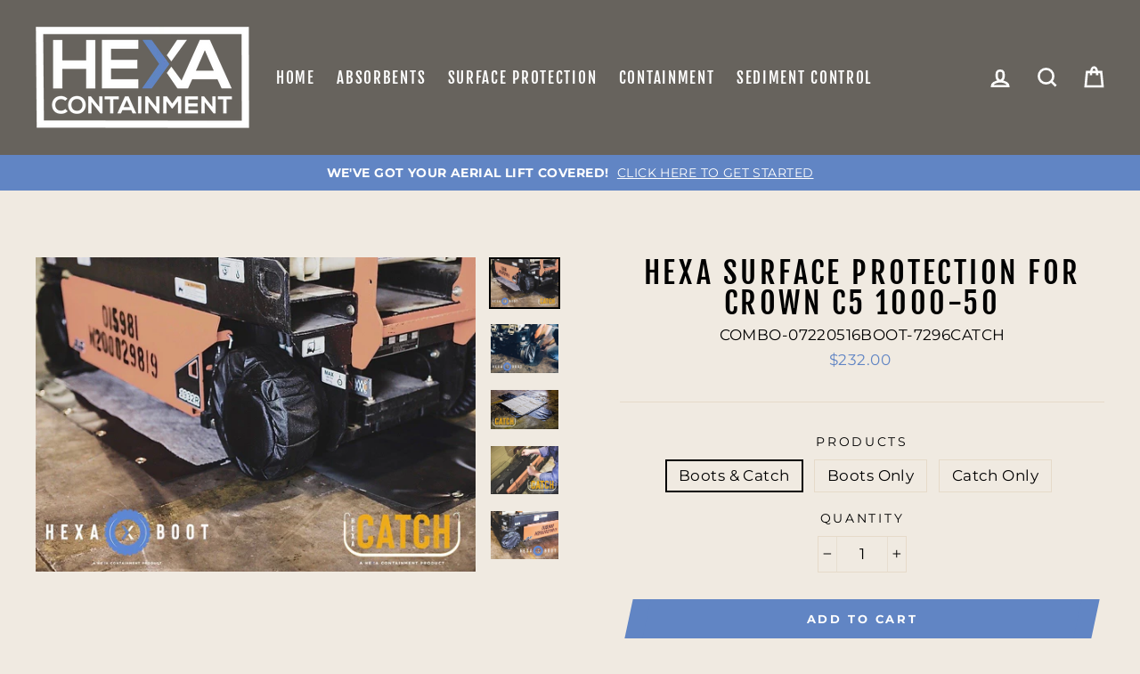

--- FILE ---
content_type: text/html; charset=utf-8
request_url: https://hexacontainment.com/products/crown-c5-1000-50
body_size: 30040
content:
<!doctype html>
<html class="no-js" lang="en">
<head>
  <meta name="google-site-verification" content="RFv3qsNMKKn898LpfpZmPANxxje3qxZYZLZnzGuYc2I" />
  <meta charset="utf-8">
  <meta http-equiv="X-UA-Compatible" content="IE=edge,chrome=1">
  <meta name="viewport" content="width=device-width,initial-scale=1">
  <meta name="theme-color" content="#6185c4">
  <link rel="canonical" href="https://hexacontainment.com/products/crown-c5-1000-50">
<script>
  var TP_IDX_url = "https://app.identixweb.com/";
</script><link rel="shortcut icon" href="//hexacontainment.com/cdn/shop/files/hexax_32x32.png?v=1613172738" type="image/png" />
<title>
  Crown C5 1000-50 Boot Tire Covers and Catch Drip Protection

&ndash; HEXA Containment

</title><meta name="description" content="Crown C5 1000-50 Boot Tire Covers and Catch Drip Protection Aerial Lift Surface Protection Construction Equipment Socks Diapers"><meta property="og:site_name" content="HEXA Containment">
<meta property="og:url" content="https://hexacontainment.com/products/crown-c5-1000-50">
<meta property="og:title" content="HEXA Surface Protection For Crown C5 1000-50">
<meta property="og:type" content="product">
<meta property="og:description" content="Crown C5 1000-50 Boot Tire Covers and Catch Drip Protection Aerial Lift Surface Protection Construction Equipment Socks Diapers"><meta property="og:price:amount" content="87.50">
  <meta property="og:price:currency" content="USD"><meta property="og:image" content="http://hexacontainment.com/cdn/shop/products/heaxboot-with-catch-logo_0148e20a-c900-4ee0-9b32-1462e2b8c22a_1200x630.jpg?v=1571255880"><meta property="og:image" content="http://hexacontainment.com/cdn/shop/products/heaxboot-install-logo_195923eb-6fa7-4830-9a66-5f18f335e8a6_1200x630.jpg?v=1571255880"><meta property="og:image" content="http://hexacontainment.com/cdn/shop/products/hexacatch-layout-logo_ed44845b-919c-483d-acb9-32af14c04f12_1200x630.jpg?v=1571255880">
<meta property="og:image:secure_url" content="https://hexacontainment.com/cdn/shop/products/heaxboot-with-catch-logo_0148e20a-c900-4ee0-9b32-1462e2b8c22a_1200x630.jpg?v=1571255880"><meta property="og:image:secure_url" content="https://hexacontainment.com/cdn/shop/products/heaxboot-install-logo_195923eb-6fa7-4830-9a66-5f18f335e8a6_1200x630.jpg?v=1571255880"><meta property="og:image:secure_url" content="https://hexacontainment.com/cdn/shop/products/hexacatch-layout-logo_ed44845b-919c-483d-acb9-32af14c04f12_1200x630.jpg?v=1571255880">
<meta name="twitter:site" content="@hexacontainment">
<meta name="twitter:card" content="summary_large_image">
<meta name="twitter:title" content="HEXA Surface Protection For Crown C5 1000-50">
<meta name="twitter:description" content="Crown C5 1000-50 Boot Tire Covers and Catch Drip Protection Aerial Lift Surface Protection Construction Equipment Socks Diapers">

<style>
  @font-face {
  font-family: "Fjalla One";
  font-weight: 400;
  font-style: normal;
  src: url("//hexacontainment.com/cdn/fonts/fjalla_one/fjallaone_n4.262edaf1abaf5ed669f7ecd26fc3e24707a0ad85.woff2") format("woff2"),
       url("//hexacontainment.com/cdn/fonts/fjalla_one/fjallaone_n4.f67f40342efd2b34cae019d50b4b5c4da6fc5da7.woff") format("woff");
}

  @font-face {
  font-family: Montserrat;
  font-weight: 400;
  font-style: normal;
  src: url("//hexacontainment.com/cdn/fonts/montserrat/montserrat_n4.81949fa0ac9fd2021e16436151e8eaa539321637.woff2") format("woff2"),
       url("//hexacontainment.com/cdn/fonts/montserrat/montserrat_n4.a6c632ca7b62da89c3594789ba828388aac693fe.woff") format("woff");
}


  @font-face {
  font-family: Montserrat;
  font-weight: 700;
  font-style: normal;
  src: url("//hexacontainment.com/cdn/fonts/montserrat/montserrat_n7.3c434e22befd5c18a6b4afadb1e3d77c128c7939.woff2") format("woff2"),
       url("//hexacontainment.com/cdn/fonts/montserrat/montserrat_n7.5d9fa6e2cae713c8fb539a9876489d86207fe957.woff") format("woff");
}

  @font-face {
  font-family: Montserrat;
  font-weight: 400;
  font-style: italic;
  src: url("//hexacontainment.com/cdn/fonts/montserrat/montserrat_i4.5a4ea298b4789e064f62a29aafc18d41f09ae59b.woff2") format("woff2"),
       url("//hexacontainment.com/cdn/fonts/montserrat/montserrat_i4.072b5869c5e0ed5b9d2021e4c2af132e16681ad2.woff") format("woff");
}

  @font-face {
  font-family: Montserrat;
  font-weight: 700;
  font-style: italic;
  src: url("//hexacontainment.com/cdn/fonts/montserrat/montserrat_i7.a0d4a463df4f146567d871890ffb3c80408e7732.woff2") format("woff2"),
       url("//hexacontainment.com/cdn/fonts/montserrat/montserrat_i7.f6ec9f2a0681acc6f8152c40921d2a4d2e1a2c78.woff") format("woff");
}

</style>

  <link href="//hexacontainment.com/cdn/shop/t/7/assets/theme.scss.css?v=115151116160647852011749065768" rel="stylesheet" type="text/css" media="all" />

  <style>
    .collection-item__title {
      font-size: 25px;
    }

    @media screen and (max-width: 768px) {
      .collection-item__title {
        font-size: 20.0px;
      }
    }
  </style>

  <script>
    document.documentElement.className = document.documentElement.className.replace('no-js', 'js');

    window.theme = window.theme || {};
    theme.strings = {
      addToCart: "Add to cart",
      soldOut: "Sold Out",
      unavailable: "Unavailable",
      stockLabel: "[count] in stock",
      savePrice: "Save [saved_amount]",
      cartSavings: "You're saving [savings]",
      cartEmpty: "Your cart is currently empty.",
      cartTermsConfirmation: "You must agree with the terms and conditions of sales to check out"
    };
    theme.settings = {
      cartType: "page",
      moneyFormat: "${{amount}}",
      recentlyViewedEnabled: false,
      quickView: false,
      themeVersion: "1.1.0"
    };
  </script>

  <script>window.performance && window.performance.mark && window.performance.mark('shopify.content_for_header.start');</script><meta name="google-site-verification" content="RFv3qsNMKKn898LpfpZmPANxxje3qxZYZLZnzGuYc2I">
<meta id="shopify-digital-wallet" name="shopify-digital-wallet" content="/13165835/digital_wallets/dialog">
<meta name="shopify-checkout-api-token" content="06a3775f0d72514f1d8d8e517030006f">
<link rel="alternate" type="application/json+oembed" href="https://hexacontainment.com/products/crown-c5-1000-50.oembed">
<script async="async" src="/checkouts/internal/preloads.js?locale=en-US"></script>
<link rel="preconnect" href="https://shop.app" crossorigin="anonymous">
<script async="async" src="https://shop.app/checkouts/internal/preloads.js?locale=en-US&shop_id=13165835" crossorigin="anonymous"></script>
<script id="apple-pay-shop-capabilities" type="application/json">{"shopId":13165835,"countryCode":"US","currencyCode":"USD","merchantCapabilities":["supports3DS"],"merchantId":"gid:\/\/shopify\/Shop\/13165835","merchantName":"HEXA Containment","requiredBillingContactFields":["postalAddress","email","phone"],"requiredShippingContactFields":["postalAddress","email","phone"],"shippingType":"shipping","supportedNetworks":["visa","masterCard","amex","discover","elo","jcb"],"total":{"type":"pending","label":"HEXA Containment","amount":"1.00"},"shopifyPaymentsEnabled":true,"supportsSubscriptions":true}</script>
<script id="shopify-features" type="application/json">{"accessToken":"06a3775f0d72514f1d8d8e517030006f","betas":["rich-media-storefront-analytics"],"domain":"hexacontainment.com","predictiveSearch":true,"shopId":13165835,"locale":"en"}</script>
<script>var Shopify = Shopify || {};
Shopify.shop = "hexa-containment.myshopify.com";
Shopify.locale = "en";
Shopify.currency = {"active":"USD","rate":"1.0"};
Shopify.country = "US";
Shopify.theme = {"name":"Impulse","id":18107891759,"schema_name":"Impulse","schema_version":"1.1.0","theme_store_id":857,"role":"main"};
Shopify.theme.handle = "null";
Shopify.theme.style = {"id":null,"handle":null};
Shopify.cdnHost = "hexacontainment.com/cdn";
Shopify.routes = Shopify.routes || {};
Shopify.routes.root = "/";</script>
<script type="module">!function(o){(o.Shopify=o.Shopify||{}).modules=!0}(window);</script>
<script>!function(o){function n(){var o=[];function n(){o.push(Array.prototype.slice.apply(arguments))}return n.q=o,n}var t=o.Shopify=o.Shopify||{};t.loadFeatures=n(),t.autoloadFeatures=n()}(window);</script>
<script>
  window.ShopifyPay = window.ShopifyPay || {};
  window.ShopifyPay.apiHost = "shop.app\/pay";
  window.ShopifyPay.redirectState = null;
</script>
<script id="shop-js-analytics" type="application/json">{"pageType":"product"}</script>
<script defer="defer" async type="module" src="//hexacontainment.com/cdn/shopifycloud/shop-js/modules/v2/client.init-shop-cart-sync_BT-GjEfc.en.esm.js"></script>
<script defer="defer" async type="module" src="//hexacontainment.com/cdn/shopifycloud/shop-js/modules/v2/chunk.common_D58fp_Oc.esm.js"></script>
<script defer="defer" async type="module" src="//hexacontainment.com/cdn/shopifycloud/shop-js/modules/v2/chunk.modal_xMitdFEc.esm.js"></script>
<script type="module">
  await import("//hexacontainment.com/cdn/shopifycloud/shop-js/modules/v2/client.init-shop-cart-sync_BT-GjEfc.en.esm.js");
await import("//hexacontainment.com/cdn/shopifycloud/shop-js/modules/v2/chunk.common_D58fp_Oc.esm.js");
await import("//hexacontainment.com/cdn/shopifycloud/shop-js/modules/v2/chunk.modal_xMitdFEc.esm.js");

  window.Shopify.SignInWithShop?.initShopCartSync?.({"fedCMEnabled":true,"windoidEnabled":true});

</script>
<script>
  window.Shopify = window.Shopify || {};
  if (!window.Shopify.featureAssets) window.Shopify.featureAssets = {};
  window.Shopify.featureAssets['shop-js'] = {"shop-cart-sync":["modules/v2/client.shop-cart-sync_DZOKe7Ll.en.esm.js","modules/v2/chunk.common_D58fp_Oc.esm.js","modules/v2/chunk.modal_xMitdFEc.esm.js"],"init-fed-cm":["modules/v2/client.init-fed-cm_B6oLuCjv.en.esm.js","modules/v2/chunk.common_D58fp_Oc.esm.js","modules/v2/chunk.modal_xMitdFEc.esm.js"],"shop-cash-offers":["modules/v2/client.shop-cash-offers_D2sdYoxE.en.esm.js","modules/v2/chunk.common_D58fp_Oc.esm.js","modules/v2/chunk.modal_xMitdFEc.esm.js"],"shop-login-button":["modules/v2/client.shop-login-button_QeVjl5Y3.en.esm.js","modules/v2/chunk.common_D58fp_Oc.esm.js","modules/v2/chunk.modal_xMitdFEc.esm.js"],"pay-button":["modules/v2/client.pay-button_DXTOsIq6.en.esm.js","modules/v2/chunk.common_D58fp_Oc.esm.js","modules/v2/chunk.modal_xMitdFEc.esm.js"],"shop-button":["modules/v2/client.shop-button_DQZHx9pm.en.esm.js","modules/v2/chunk.common_D58fp_Oc.esm.js","modules/v2/chunk.modal_xMitdFEc.esm.js"],"avatar":["modules/v2/client.avatar_BTnouDA3.en.esm.js"],"init-windoid":["modules/v2/client.init-windoid_CR1B-cfM.en.esm.js","modules/v2/chunk.common_D58fp_Oc.esm.js","modules/v2/chunk.modal_xMitdFEc.esm.js"],"init-shop-for-new-customer-accounts":["modules/v2/client.init-shop-for-new-customer-accounts_C_vY_xzh.en.esm.js","modules/v2/client.shop-login-button_QeVjl5Y3.en.esm.js","modules/v2/chunk.common_D58fp_Oc.esm.js","modules/v2/chunk.modal_xMitdFEc.esm.js"],"init-shop-email-lookup-coordinator":["modules/v2/client.init-shop-email-lookup-coordinator_BI7n9ZSv.en.esm.js","modules/v2/chunk.common_D58fp_Oc.esm.js","modules/v2/chunk.modal_xMitdFEc.esm.js"],"init-shop-cart-sync":["modules/v2/client.init-shop-cart-sync_BT-GjEfc.en.esm.js","modules/v2/chunk.common_D58fp_Oc.esm.js","modules/v2/chunk.modal_xMitdFEc.esm.js"],"shop-toast-manager":["modules/v2/client.shop-toast-manager_DiYdP3xc.en.esm.js","modules/v2/chunk.common_D58fp_Oc.esm.js","modules/v2/chunk.modal_xMitdFEc.esm.js"],"init-customer-accounts":["modules/v2/client.init-customer-accounts_D9ZNqS-Q.en.esm.js","modules/v2/client.shop-login-button_QeVjl5Y3.en.esm.js","modules/v2/chunk.common_D58fp_Oc.esm.js","modules/v2/chunk.modal_xMitdFEc.esm.js"],"init-customer-accounts-sign-up":["modules/v2/client.init-customer-accounts-sign-up_iGw4briv.en.esm.js","modules/v2/client.shop-login-button_QeVjl5Y3.en.esm.js","modules/v2/chunk.common_D58fp_Oc.esm.js","modules/v2/chunk.modal_xMitdFEc.esm.js"],"shop-follow-button":["modules/v2/client.shop-follow-button_CqMgW2wH.en.esm.js","modules/v2/chunk.common_D58fp_Oc.esm.js","modules/v2/chunk.modal_xMitdFEc.esm.js"],"checkout-modal":["modules/v2/client.checkout-modal_xHeaAweL.en.esm.js","modules/v2/chunk.common_D58fp_Oc.esm.js","modules/v2/chunk.modal_xMitdFEc.esm.js"],"shop-login":["modules/v2/client.shop-login_D91U-Q7h.en.esm.js","modules/v2/chunk.common_D58fp_Oc.esm.js","modules/v2/chunk.modal_xMitdFEc.esm.js"],"lead-capture":["modules/v2/client.lead-capture_BJmE1dJe.en.esm.js","modules/v2/chunk.common_D58fp_Oc.esm.js","modules/v2/chunk.modal_xMitdFEc.esm.js"],"payment-terms":["modules/v2/client.payment-terms_Ci9AEqFq.en.esm.js","modules/v2/chunk.common_D58fp_Oc.esm.js","modules/v2/chunk.modal_xMitdFEc.esm.js"]};
</script>
<script>(function() {
  var isLoaded = false;
  function asyncLoad() {
    if (isLoaded) return;
    isLoaded = true;
    var urls = ["https:\/\/app.identixweb.com\/tablepress\/assets\/js\/tablepress.js?shop=hexa-containment.myshopify.com","https:\/\/cp.boldapps.net\/js\/cspqb.js?shop=hexa-containment.myshopify.com","https:\/\/formbuilder.hulkapps.com\/skeletopapp.js?shop=hexa-containment.myshopify.com","\/\/code.tidio.co\/kiuohjljrkldmxjbxy6kwg7scbdz6zsk.js?shop=hexa-containment.myshopify.com","https:\/\/cdn.shopify.com\/s\/files\/1\/2233\/5399\/t\/1\/assets\/trust_hero_13165835.js?v=1634672824\u0026shop=hexa-containment.myshopify.com"];
    for (var i = 0; i < urls.length; i++) {
      var s = document.createElement('script');
      s.type = 'text/javascript';
      s.async = true;
      s.src = urls[i];
      var x = document.getElementsByTagName('script')[0];
      x.parentNode.insertBefore(s, x);
    }
  };
  if(window.attachEvent) {
    window.attachEvent('onload', asyncLoad);
  } else {
    window.addEventListener('load', asyncLoad, false);
  }
})();</script>
<script id="__st">var __st={"a":13165835,"offset":-21600,"reqid":"3c60f8c7-5c31-42c9-885f-4bed0598a85e-1769113407","pageurl":"hexacontainment.com\/products\/crown-c5-1000-50","u":"1c2233af164b","p":"product","rtyp":"product","rid":1320904851503};</script>
<script>window.ShopifyPaypalV4VisibilityTracking = true;</script>
<script id="captcha-bootstrap">!function(){'use strict';const t='contact',e='account',n='new_comment',o=[[t,t],['blogs',n],['comments',n],[t,'customer']],c=[[e,'customer_login'],[e,'guest_login'],[e,'recover_customer_password'],[e,'create_customer']],r=t=>t.map((([t,e])=>`form[action*='/${t}']:not([data-nocaptcha='true']) input[name='form_type'][value='${e}']`)).join(','),a=t=>()=>t?[...document.querySelectorAll(t)].map((t=>t.form)):[];function s(){const t=[...o],e=r(t);return a(e)}const i='password',u='form_key',d=['recaptcha-v3-token','g-recaptcha-response','h-captcha-response',i],f=()=>{try{return window.sessionStorage}catch{return}},m='__shopify_v',_=t=>t.elements[u];function p(t,e,n=!1){try{const o=window.sessionStorage,c=JSON.parse(o.getItem(e)),{data:r}=function(t){const{data:e,action:n}=t;return t[m]||n?{data:e,action:n}:{data:t,action:n}}(c);for(const[e,n]of Object.entries(r))t.elements[e]&&(t.elements[e].value=n);n&&o.removeItem(e)}catch(o){console.error('form repopulation failed',{error:o})}}const l='form_type',E='cptcha';function T(t){t.dataset[E]=!0}const w=window,h=w.document,L='Shopify',v='ce_forms',y='captcha';let A=!1;((t,e)=>{const n=(g='f06e6c50-85a8-45c8-87d0-21a2b65856fe',I='https://cdn.shopify.com/shopifycloud/storefront-forms-hcaptcha/ce_storefront_forms_captcha_hcaptcha.v1.5.2.iife.js',D={infoText:'Protected by hCaptcha',privacyText:'Privacy',termsText:'Terms'},(t,e,n)=>{const o=w[L][v],c=o.bindForm;if(c)return c(t,g,e,D).then(n);var r;o.q.push([[t,g,e,D],n]),r=I,A||(h.body.append(Object.assign(h.createElement('script'),{id:'captcha-provider',async:!0,src:r})),A=!0)});var g,I,D;w[L]=w[L]||{},w[L][v]=w[L][v]||{},w[L][v].q=[],w[L][y]=w[L][y]||{},w[L][y].protect=function(t,e){n(t,void 0,e),T(t)},Object.freeze(w[L][y]),function(t,e,n,w,h,L){const[v,y,A,g]=function(t,e,n){const i=e?o:[],u=t?c:[],d=[...i,...u],f=r(d),m=r(i),_=r(d.filter((([t,e])=>n.includes(e))));return[a(f),a(m),a(_),s()]}(w,h,L),I=t=>{const e=t.target;return e instanceof HTMLFormElement?e:e&&e.form},D=t=>v().includes(t);t.addEventListener('submit',(t=>{const e=I(t);if(!e)return;const n=D(e)&&!e.dataset.hcaptchaBound&&!e.dataset.recaptchaBound,o=_(e),c=g().includes(e)&&(!o||!o.value);(n||c)&&t.preventDefault(),c&&!n&&(function(t){try{if(!f())return;!function(t){const e=f();if(!e)return;const n=_(t);if(!n)return;const o=n.value;o&&e.removeItem(o)}(t);const e=Array.from(Array(32),(()=>Math.random().toString(36)[2])).join('');!function(t,e){_(t)||t.append(Object.assign(document.createElement('input'),{type:'hidden',name:u})),t.elements[u].value=e}(t,e),function(t,e){const n=f();if(!n)return;const o=[...t.querySelectorAll(`input[type='${i}']`)].map((({name:t})=>t)),c=[...d,...o],r={};for(const[a,s]of new FormData(t).entries())c.includes(a)||(r[a]=s);n.setItem(e,JSON.stringify({[m]:1,action:t.action,data:r}))}(t,e)}catch(e){console.error('failed to persist form',e)}}(e),e.submit())}));const S=(t,e)=>{t&&!t.dataset[E]&&(n(t,e.some((e=>e===t))),T(t))};for(const o of['focusin','change'])t.addEventListener(o,(t=>{const e=I(t);D(e)&&S(e,y())}));const B=e.get('form_key'),M=e.get(l),P=B&&M;t.addEventListener('DOMContentLoaded',(()=>{const t=y();if(P)for(const e of t)e.elements[l].value===M&&p(e,B);[...new Set([...A(),...v().filter((t=>'true'===t.dataset.shopifyCaptcha))])].forEach((e=>S(e,t)))}))}(h,new URLSearchParams(w.location.search),n,t,e,['guest_login'])})(!0,!0)}();</script>
<script integrity="sha256-4kQ18oKyAcykRKYeNunJcIwy7WH5gtpwJnB7kiuLZ1E=" data-source-attribution="shopify.loadfeatures" defer="defer" src="//hexacontainment.com/cdn/shopifycloud/storefront/assets/storefront/load_feature-a0a9edcb.js" crossorigin="anonymous"></script>
<script crossorigin="anonymous" defer="defer" src="//hexacontainment.com/cdn/shopifycloud/storefront/assets/shopify_pay/storefront-65b4c6d7.js?v=20250812"></script>
<script data-source-attribution="shopify.dynamic_checkout.dynamic.init">var Shopify=Shopify||{};Shopify.PaymentButton=Shopify.PaymentButton||{isStorefrontPortableWallets:!0,init:function(){window.Shopify.PaymentButton.init=function(){};var t=document.createElement("script");t.src="https://hexacontainment.com/cdn/shopifycloud/portable-wallets/latest/portable-wallets.en.js",t.type="module",document.head.appendChild(t)}};
</script>
<script data-source-attribution="shopify.dynamic_checkout.buyer_consent">
  function portableWalletsHideBuyerConsent(e){var t=document.getElementById("shopify-buyer-consent"),n=document.getElementById("shopify-subscription-policy-button");t&&n&&(t.classList.add("hidden"),t.setAttribute("aria-hidden","true"),n.removeEventListener("click",e))}function portableWalletsShowBuyerConsent(e){var t=document.getElementById("shopify-buyer-consent"),n=document.getElementById("shopify-subscription-policy-button");t&&n&&(t.classList.remove("hidden"),t.removeAttribute("aria-hidden"),n.addEventListener("click",e))}window.Shopify?.PaymentButton&&(window.Shopify.PaymentButton.hideBuyerConsent=portableWalletsHideBuyerConsent,window.Shopify.PaymentButton.showBuyerConsent=portableWalletsShowBuyerConsent);
</script>
<script data-source-attribution="shopify.dynamic_checkout.cart.bootstrap">document.addEventListener("DOMContentLoaded",(function(){function t(){return document.querySelector("shopify-accelerated-checkout-cart, shopify-accelerated-checkout")}if(t())Shopify.PaymentButton.init();else{new MutationObserver((function(e,n){t()&&(Shopify.PaymentButton.init(),n.disconnect())})).observe(document.body,{childList:!0,subtree:!0})}}));
</script>
<link id="shopify-accelerated-checkout-styles" rel="stylesheet" media="screen" href="https://hexacontainment.com/cdn/shopifycloud/portable-wallets/latest/accelerated-checkout-backwards-compat.css" crossorigin="anonymous">
<style id="shopify-accelerated-checkout-cart">
        #shopify-buyer-consent {
  margin-top: 1em;
  display: inline-block;
  width: 100%;
}

#shopify-buyer-consent.hidden {
  display: none;
}

#shopify-subscription-policy-button {
  background: none;
  border: none;
  padding: 0;
  text-decoration: underline;
  font-size: inherit;
  cursor: pointer;
}

#shopify-subscription-policy-button::before {
  box-shadow: none;
}

      </style>

<script>window.performance && window.performance.mark && window.performance.mark('shopify.content_for_header.end');</script>
<script id="bold-platform-data" type="application/json">
    {
        "shop": {
            "domain": "hexacontainment.com",
            "permanent_domain": "hexa-containment.myshopify.com",
            "url": "https://hexacontainment.com",
            "secure_url": "https://hexacontainment.com",
            "money_format": "${{amount}}",
            "currency": "USD"
        },
        "customer": {
            "id": null,
            "tags": null
        },
        "cart": {"note":null,"attributes":{},"original_total_price":0,"total_price":0,"total_discount":0,"total_weight":0.0,"item_count":0,"items":[],"requires_shipping":false,"currency":"USD","items_subtotal_price":0,"cart_level_discount_applications":[],"checkout_charge_amount":0},
        "template": "product",
        "product": {"id":1320904851503,"title":"HEXA Surface Protection For Crown C5 1000-50","handle":"crown-c5-1000-50","description":"\u003cp\u003e \u003c\/p\u003e\n      \u003ch3\u003eDescription:\u003c\/h3\u003e\n      \u003cp\u003eHEXA Boots are the ultimate safeguard for your project’s surfaces - we've got your equipment tires covered. Protect your site's surfaces against tire marks and scuffs by covering your Crown C5 1000-50’s tires with the custom built and easy to install HEXAboot.\u003c\/p\u003e\n      \u003cp\u003e\u003cbr\u003eThe HEXAboot tire covers are manufactured with high denier woven synthetic polymer material designed to protect your project’s flooring in the toughest of environments - so tough you can reuse them for your next project. The HEXAboot installation process is quick and easy, so you can get back to work and trust that HEXA has your site’s surfaces protected.\u003c\/p\u003e\n      \u003cp\u003eFits Front Tire Size: 21 x 7 - 15, Rear Tire Size: 16 x 6 - 10.5\u003c\/p\u003e\n      \u003cp\u003e\u003cstrong\u003eOne Boots order includes 4 tire covers.\u003c\/strong\u003e\u003c\/p\u003e\n      \u003cp\u003eThe HEXA Catch is the perfect solution for protecting your site’s surfaces against any fluid drips or spills from your equipment. Rugged, yet flexible to handle the toughest environments - the HEXAcatch is lined with a heavyweight absorbent pad for maximum fluid retention.\u003c\/p\u003e\n      \u003cp\u003eThe HEXAcatch is engineered to fit your Crown C5 1000-50. Instructions and accessories are included to make installation quick and easy. You will be up and running in no time with a product that will perfectly fit your equipment and protect your site’s surfaces.\u003c\/p\u003e\n      \u003cp\u003eGet peace of mind about spill protection by choosing the HEXAcatch.\u003c\/p\u003e","published_at":"2019-07-31T18:26:28-05:00","created_at":"2019-07-31T18:26:31-05:00","vendor":"HEXA Containment","type":"Crown","tags":["07220516BOOT","7296CATCH","Crown","Crown C5 1000-50"],"price":8750,"price_min":8750,"price_max":23200,"available":true,"price_varies":true,"compare_at_price":null,"compare_at_price_min":0,"compare_at_price_max":0,"compare_at_price_varies":false,"variants":[{"id":12253642129455,"title":"Boots \u0026 Catch","option1":"Boots \u0026 Catch","option2":null,"option3":null,"sku":"COMBO-07220516BOOT-7296CATCH","requires_shipping":true,"taxable":true,"featured_image":{"id":13145723076655,"product_id":1320904851503,"position":1,"created_at":"2019-10-16T14:58:00-05:00","updated_at":"2019-10-16T14:58:00-05:00","alt":"Crown C5 1000-50 Boots Socks Catch Drip Protection Diapers","width":1080,"height":771,"src":"\/\/hexacontainment.com\/cdn\/shop\/products\/heaxboot-with-catch-logo_0148e20a-c900-4ee0-9b32-1462e2b8c22a.jpg?v=1571255880","variant_ids":[12253642129455]},"available":true,"name":"HEXA Surface Protection For Crown C5 1000-50 - Boots \u0026 Catch","public_title":"Boots \u0026 Catch","options":["Boots \u0026 Catch"],"price":23200,"weight":4491,"compare_at_price":null,"inventory_quantity":0,"inventory_management":null,"inventory_policy":"deny","barcode":null,"featured_media":{"alt":"Crown C5 1000-50 Boots Socks Catch Drip Protection Diapers","id":5319472480303,"position":1,"preview_image":{"aspect_ratio":1.401,"height":771,"width":1080,"src":"\/\/hexacontainment.com\/cdn\/shop\/products\/heaxboot-with-catch-logo_0148e20a-c900-4ee0-9b32-1462e2b8c22a.jpg?v=1571255880"}},"requires_selling_plan":false,"selling_plan_allocations":[]},{"id":12253642194991,"title":"Boots Only","option1":"Boots Only","option2":null,"option3":null,"sku":"07220516BOOT","requires_shipping":true,"taxable":true,"featured_image":{"id":13145723109423,"product_id":1320904851503,"position":2,"created_at":"2019-10-16T14:58:00-05:00","updated_at":"2019-10-16T14:58:00-05:00","alt":"Crown C5 1000-50 Boots Socks Catch Drip Protection Diapers","width":1080,"height":771,"src":"\/\/hexacontainment.com\/cdn\/shop\/products\/heaxboot-install-logo_195923eb-6fa7-4830-9a66-5f18f335e8a6.jpg?v=1571255880","variant_ids":[12253642194991]},"available":true,"name":"HEXA Surface Protection For Crown C5 1000-50 - Boots Only","public_title":"Boots Only","options":["Boots Only"],"price":14500,"weight":1996,"compare_at_price":null,"inventory_quantity":0,"inventory_management":null,"inventory_policy":"deny","barcode":null,"featured_media":{"alt":"Crown C5 1000-50 Boots Socks Catch Drip Protection Diapers","id":5319472513071,"position":2,"preview_image":{"aspect_ratio":1.401,"height":771,"width":1080,"src":"\/\/hexacontainment.com\/cdn\/shop\/products\/heaxboot-install-logo_195923eb-6fa7-4830-9a66-5f18f335e8a6.jpg?v=1571255880"}},"requires_selling_plan":false,"selling_plan_allocations":[]},{"id":12253642260527,"title":"Catch Only","option1":"Catch Only","option2":null,"option3":null,"sku":"7296CATCH","requires_shipping":true,"taxable":true,"featured_image":{"id":13145723142191,"product_id":1320904851503,"position":3,"created_at":"2019-10-16T14:58:00-05:00","updated_at":"2019-10-16T14:58:00-05:00","alt":"Crown C5 1000-50 Boots Socks Catch Drip Protection Diapers","width":1200,"height":700,"src":"\/\/hexacontainment.com\/cdn\/shop\/products\/hexacatch-layout-logo_ed44845b-919c-483d-acb9-32af14c04f12.jpg?v=1571255880","variant_ids":[12253642260527]},"available":true,"name":"HEXA Surface Protection For Crown C5 1000-50 - Catch Only","public_title":"Catch Only","options":["Catch Only"],"price":8750,"weight":2495,"compare_at_price":null,"inventory_quantity":0,"inventory_management":null,"inventory_policy":"deny","barcode":null,"featured_media":{"alt":"Crown C5 1000-50 Boots Socks Catch Drip Protection Diapers","id":5319472545839,"position":3,"preview_image":{"aspect_ratio":1.714,"height":700,"width":1200,"src":"\/\/hexacontainment.com\/cdn\/shop\/products\/hexacatch-layout-logo_ed44845b-919c-483d-acb9-32af14c04f12.jpg?v=1571255880"}},"requires_selling_plan":false,"selling_plan_allocations":[]}],"images":["\/\/hexacontainment.com\/cdn\/shop\/products\/heaxboot-with-catch-logo_0148e20a-c900-4ee0-9b32-1462e2b8c22a.jpg?v=1571255880","\/\/hexacontainment.com\/cdn\/shop\/products\/heaxboot-install-logo_195923eb-6fa7-4830-9a66-5f18f335e8a6.jpg?v=1571255880","\/\/hexacontainment.com\/cdn\/shop\/products\/hexacatch-layout-logo_ed44845b-919c-483d-acb9-32af14c04f12.jpg?v=1571255880","\/\/hexacontainment.com\/cdn\/shop\/products\/hexacatch-clip-on-logo_4a88d078-b48e-4d38-932f-55d82bb4fd8f.jpg?v=1571255880","\/\/hexacontainment.com\/cdn\/shop\/products\/heaxboot-single-logo_be652930-3668-4d8f-99ec-e55ef5ba5731.jpg?v=1571255880","\/\/hexacontainment.com\/cdn\/shop\/products\/hexacatch-mark-logo_6a886e5d-64c2-4ed3-a802-a46bc7306284.jpg?v=1571255880","\/\/hexacontainment.com\/cdn\/shop\/products\/hexacatch-cut-logo_3614b45d-63d5-4b61-9c27-b5cd035e2336.jpg?v=1571255880","\/\/hexacontainment.com\/cdn\/shop\/products\/boot-and-catch-installed-front_ec7b42c8-dc53-49ab-8ccb-42ecf7ba0d96.jpg?v=1571255880"],"featured_image":"\/\/hexacontainment.com\/cdn\/shop\/products\/heaxboot-with-catch-logo_0148e20a-c900-4ee0-9b32-1462e2b8c22a.jpg?v=1571255880","options":["Products"],"media":[{"alt":"Crown C5 1000-50 Boots Socks Catch Drip Protection Diapers","id":5319472480303,"position":1,"preview_image":{"aspect_ratio":1.401,"height":771,"width":1080,"src":"\/\/hexacontainment.com\/cdn\/shop\/products\/heaxboot-with-catch-logo_0148e20a-c900-4ee0-9b32-1462e2b8c22a.jpg?v=1571255880"},"aspect_ratio":1.401,"height":771,"media_type":"image","src":"\/\/hexacontainment.com\/cdn\/shop\/products\/heaxboot-with-catch-logo_0148e20a-c900-4ee0-9b32-1462e2b8c22a.jpg?v=1571255880","width":1080},{"alt":"Crown C5 1000-50 Boots Socks Catch Drip Protection Diapers","id":5319472513071,"position":2,"preview_image":{"aspect_ratio":1.401,"height":771,"width":1080,"src":"\/\/hexacontainment.com\/cdn\/shop\/products\/heaxboot-install-logo_195923eb-6fa7-4830-9a66-5f18f335e8a6.jpg?v=1571255880"},"aspect_ratio":1.401,"height":771,"media_type":"image","src":"\/\/hexacontainment.com\/cdn\/shop\/products\/heaxboot-install-logo_195923eb-6fa7-4830-9a66-5f18f335e8a6.jpg?v=1571255880","width":1080},{"alt":"Crown C5 1000-50 Boots Socks Catch Drip Protection Diapers","id":5319472545839,"position":3,"preview_image":{"aspect_ratio":1.714,"height":700,"width":1200,"src":"\/\/hexacontainment.com\/cdn\/shop\/products\/hexacatch-layout-logo_ed44845b-919c-483d-acb9-32af14c04f12.jpg?v=1571255880"},"aspect_ratio":1.714,"height":700,"media_type":"image","src":"\/\/hexacontainment.com\/cdn\/shop\/products\/hexacatch-layout-logo_ed44845b-919c-483d-acb9-32af14c04f12.jpg?v=1571255880","width":1200},{"alt":null,"id":5319472578607,"position":4,"preview_image":{"aspect_ratio":1.401,"height":771,"width":1080,"src":"\/\/hexacontainment.com\/cdn\/shop\/products\/hexacatch-clip-on-logo_4a88d078-b48e-4d38-932f-55d82bb4fd8f.jpg?v=1571255880"},"aspect_ratio":1.401,"height":771,"media_type":"image","src":"\/\/hexacontainment.com\/cdn\/shop\/products\/hexacatch-clip-on-logo_4a88d078-b48e-4d38-932f-55d82bb4fd8f.jpg?v=1571255880","width":1080},{"alt":null,"id":5319472611375,"position":5,"preview_image":{"aspect_ratio":1.401,"height":771,"width":1080,"src":"\/\/hexacontainment.com\/cdn\/shop\/products\/heaxboot-single-logo_be652930-3668-4d8f-99ec-e55ef5ba5731.jpg?v=1571255880"},"aspect_ratio":1.401,"height":771,"media_type":"image","src":"\/\/hexacontainment.com\/cdn\/shop\/products\/heaxboot-single-logo_be652930-3668-4d8f-99ec-e55ef5ba5731.jpg?v=1571255880","width":1080},{"alt":null,"id":5319472644143,"position":6,"preview_image":{"aspect_ratio":1.401,"height":771,"width":1080,"src":"\/\/hexacontainment.com\/cdn\/shop\/products\/hexacatch-mark-logo_6a886e5d-64c2-4ed3-a802-a46bc7306284.jpg?v=1571255880"},"aspect_ratio":1.401,"height":771,"media_type":"image","src":"\/\/hexacontainment.com\/cdn\/shop\/products\/hexacatch-mark-logo_6a886e5d-64c2-4ed3-a802-a46bc7306284.jpg?v=1571255880","width":1080},{"alt":null,"id":5319472676911,"position":7,"preview_image":{"aspect_ratio":1.401,"height":771,"width":1080,"src":"\/\/hexacontainment.com\/cdn\/shop\/products\/hexacatch-cut-logo_3614b45d-63d5-4b61-9c27-b5cd035e2336.jpg?v=1571255880"},"aspect_ratio":1.401,"height":771,"media_type":"image","src":"\/\/hexacontainment.com\/cdn\/shop\/products\/hexacatch-cut-logo_3614b45d-63d5-4b61-9c27-b5cd035e2336.jpg?v=1571255880","width":1080},{"alt":null,"id":5319472709679,"position":8,"preview_image":{"aspect_ratio":1.401,"height":514,"width":720,"src":"\/\/hexacontainment.com\/cdn\/shop\/products\/boot-and-catch-installed-front_ec7b42c8-dc53-49ab-8ccb-42ecf7ba0d96.jpg?v=1571255880"},"aspect_ratio":1.401,"height":514,"media_type":"image","src":"\/\/hexacontainment.com\/cdn\/shop\/products\/boot-and-catch-installed-front_ec7b42c8-dc53-49ab-8ccb-42ecf7ba0d96.jpg?v=1571255880","width":720}],"requires_selling_plan":false,"selling_plan_groups":[],"content":"\u003cp\u003e \u003c\/p\u003e\n      \u003ch3\u003eDescription:\u003c\/h3\u003e\n      \u003cp\u003eHEXA Boots are the ultimate safeguard for your project’s surfaces - we've got your equipment tires covered. Protect your site's surfaces against tire marks and scuffs by covering your Crown C5 1000-50’s tires with the custom built and easy to install HEXAboot.\u003c\/p\u003e\n      \u003cp\u003e\u003cbr\u003eThe HEXAboot tire covers are manufactured with high denier woven synthetic polymer material designed to protect your project’s flooring in the toughest of environments - so tough you can reuse them for your next project. The HEXAboot installation process is quick and easy, so you can get back to work and trust that HEXA has your site’s surfaces protected.\u003c\/p\u003e\n      \u003cp\u003eFits Front Tire Size: 21 x 7 - 15, Rear Tire Size: 16 x 6 - 10.5\u003c\/p\u003e\n      \u003cp\u003e\u003cstrong\u003eOne Boots order includes 4 tire covers.\u003c\/strong\u003e\u003c\/p\u003e\n      \u003cp\u003eThe HEXA Catch is the perfect solution for protecting your site’s surfaces against any fluid drips or spills from your equipment. Rugged, yet flexible to handle the toughest environments - the HEXAcatch is lined with a heavyweight absorbent pad for maximum fluid retention.\u003c\/p\u003e\n      \u003cp\u003eThe HEXAcatch is engineered to fit your Crown C5 1000-50. Instructions and accessories are included to make installation quick and easy. You will be up and running in no time with a product that will perfectly fit your equipment and protect your site’s surfaces.\u003c\/p\u003e\n      \u003cp\u003eGet peace of mind about spill protection by choosing the HEXAcatch.\u003c\/p\u003e"},
        "collection": null
    }
</script>
<style>
    .money[data-product-id], .money[data-product-handle], .money[data-variant-id], .money[data-line-index], .money[data-cart-total] {
        animation: moneyAnimation 0s 2s forwards;
        visibility: hidden;
    }
    @keyframes moneyAnimation {
        to   { visibility: visible; }
    }
</style>

<script src="https://static.boldcommerce.com/bold-platform/sf/pr.js" type="text/javascript"></script><!--[if lt IE 9]>
<script src="//cdnjs.cloudflare.com/ajax/libs/html5shiv/3.7.2/html5shiv.min.js" type="text/javascript"></script>
<![endif]-->
<!--[if (lte IE 9) ]><script src="//hexacontainment.com/cdn/shop/t/7/assets/match-media.min.js?v=159635276924582161481538532691" type="text/javascript"></script><![endif]-->


  <script src="//code.jquery.com/jquery-3.1.0.min.js" type="text/javascript"></script>
  <script>theme.jQuery = jQuery;</script>

  
  <script src="//hexacontainment.com/cdn/shop/t/7/assets/vendor.js" defer="defer"></script>



  

  
  <script src="//hexacontainment.com/cdn/shop/t/7/assets/theme.js?v=79547787566208600591569956518" defer="defer"></script>


<link href="//hexacontainment.com/cdn/shop/t/7/assets/paymentfont.scss.css?v=183591184766395405701759251274" rel="stylesheet" type="text/css" media="all" />
    
<link rel="stylesheet" type="text/css" href='//hexacontainment.com/cdn/shop/t/7/assets/sca.storepickup.css?v=120895537293428907651566323484' />

  <script id="mcjs">!function(c,h,i,m,p){m=c.createElement(h),p=c.getElementsByTagName(h)[0],m.async=1,m.src=i,p.parentNode.insertBefore(m,p)}(document,"script","https://chimpstatic.com/mcjs-connected/js/users/4f52a310d09cd94293b9ec0e5/d458e8ecdd862d6e03655f2f0.js");</script>
<link href="https://monorail-edge.shopifysvc.com" rel="dns-prefetch">
<script>(function(){if ("sendBeacon" in navigator && "performance" in window) {try {var session_token_from_headers = performance.getEntriesByType('navigation')[0].serverTiming.find(x => x.name == '_s').description;} catch {var session_token_from_headers = undefined;}var session_cookie_matches = document.cookie.match(/_shopify_s=([^;]*)/);var session_token_from_cookie = session_cookie_matches && session_cookie_matches.length === 2 ? session_cookie_matches[1] : "";var session_token = session_token_from_headers || session_token_from_cookie || "";function handle_abandonment_event(e) {var entries = performance.getEntries().filter(function(entry) {return /monorail-edge.shopifysvc.com/.test(entry.name);});if (!window.abandonment_tracked && entries.length === 0) {window.abandonment_tracked = true;var currentMs = Date.now();var navigation_start = performance.timing.navigationStart;var payload = {shop_id: 13165835,url: window.location.href,navigation_start,duration: currentMs - navigation_start,session_token,page_type: "product"};window.navigator.sendBeacon("https://monorail-edge.shopifysvc.com/v1/produce", JSON.stringify({schema_id: "online_store_buyer_site_abandonment/1.1",payload: payload,metadata: {event_created_at_ms: currentMs,event_sent_at_ms: currentMs}}));}}window.addEventListener('pagehide', handle_abandonment_event);}}());</script>
<script id="web-pixels-manager-setup">(function e(e,d,r,n,o){if(void 0===o&&(o={}),!Boolean(null===(a=null===(i=window.Shopify)||void 0===i?void 0:i.analytics)||void 0===a?void 0:a.replayQueue)){var i,a;window.Shopify=window.Shopify||{};var t=window.Shopify;t.analytics=t.analytics||{};var s=t.analytics;s.replayQueue=[],s.publish=function(e,d,r){return s.replayQueue.push([e,d,r]),!0};try{self.performance.mark("wpm:start")}catch(e){}var l=function(){var e={modern:/Edge?\/(1{2}[4-9]|1[2-9]\d|[2-9]\d{2}|\d{4,})\.\d+(\.\d+|)|Firefox\/(1{2}[4-9]|1[2-9]\d|[2-9]\d{2}|\d{4,})\.\d+(\.\d+|)|Chrom(ium|e)\/(9{2}|\d{3,})\.\d+(\.\d+|)|(Maci|X1{2}).+ Version\/(15\.\d+|(1[6-9]|[2-9]\d|\d{3,})\.\d+)([,.]\d+|)( \(\w+\)|)( Mobile\/\w+|) Safari\/|Chrome.+OPR\/(9{2}|\d{3,})\.\d+\.\d+|(CPU[ +]OS|iPhone[ +]OS|CPU[ +]iPhone|CPU IPhone OS|CPU iPad OS)[ +]+(15[._]\d+|(1[6-9]|[2-9]\d|\d{3,})[._]\d+)([._]\d+|)|Android:?[ /-](13[3-9]|1[4-9]\d|[2-9]\d{2}|\d{4,})(\.\d+|)(\.\d+|)|Android.+Firefox\/(13[5-9]|1[4-9]\d|[2-9]\d{2}|\d{4,})\.\d+(\.\d+|)|Android.+Chrom(ium|e)\/(13[3-9]|1[4-9]\d|[2-9]\d{2}|\d{4,})\.\d+(\.\d+|)|SamsungBrowser\/([2-9]\d|\d{3,})\.\d+/,legacy:/Edge?\/(1[6-9]|[2-9]\d|\d{3,})\.\d+(\.\d+|)|Firefox\/(5[4-9]|[6-9]\d|\d{3,})\.\d+(\.\d+|)|Chrom(ium|e)\/(5[1-9]|[6-9]\d|\d{3,})\.\d+(\.\d+|)([\d.]+$|.*Safari\/(?![\d.]+ Edge\/[\d.]+$))|(Maci|X1{2}).+ Version\/(10\.\d+|(1[1-9]|[2-9]\d|\d{3,})\.\d+)([,.]\d+|)( \(\w+\)|)( Mobile\/\w+|) Safari\/|Chrome.+OPR\/(3[89]|[4-9]\d|\d{3,})\.\d+\.\d+|(CPU[ +]OS|iPhone[ +]OS|CPU[ +]iPhone|CPU IPhone OS|CPU iPad OS)[ +]+(10[._]\d+|(1[1-9]|[2-9]\d|\d{3,})[._]\d+)([._]\d+|)|Android:?[ /-](13[3-9]|1[4-9]\d|[2-9]\d{2}|\d{4,})(\.\d+|)(\.\d+|)|Mobile Safari.+OPR\/([89]\d|\d{3,})\.\d+\.\d+|Android.+Firefox\/(13[5-9]|1[4-9]\d|[2-9]\d{2}|\d{4,})\.\d+(\.\d+|)|Android.+Chrom(ium|e)\/(13[3-9]|1[4-9]\d|[2-9]\d{2}|\d{4,})\.\d+(\.\d+|)|Android.+(UC? ?Browser|UCWEB|U3)[ /]?(15\.([5-9]|\d{2,})|(1[6-9]|[2-9]\d|\d{3,})\.\d+)\.\d+|SamsungBrowser\/(5\.\d+|([6-9]|\d{2,})\.\d+)|Android.+MQ{2}Browser\/(14(\.(9|\d{2,})|)|(1[5-9]|[2-9]\d|\d{3,})(\.\d+|))(\.\d+|)|K[Aa][Ii]OS\/(3\.\d+|([4-9]|\d{2,})\.\d+)(\.\d+|)/},d=e.modern,r=e.legacy,n=navigator.userAgent;return n.match(d)?"modern":n.match(r)?"legacy":"unknown"}(),u="modern"===l?"modern":"legacy",c=(null!=n?n:{modern:"",legacy:""})[u],f=function(e){return[e.baseUrl,"/wpm","/b",e.hashVersion,"modern"===e.buildTarget?"m":"l",".js"].join("")}({baseUrl:d,hashVersion:r,buildTarget:u}),m=function(e){var d=e.version,r=e.bundleTarget,n=e.surface,o=e.pageUrl,i=e.monorailEndpoint;return{emit:function(e){var a=e.status,t=e.errorMsg,s=(new Date).getTime(),l=JSON.stringify({metadata:{event_sent_at_ms:s},events:[{schema_id:"web_pixels_manager_load/3.1",payload:{version:d,bundle_target:r,page_url:o,status:a,surface:n,error_msg:t},metadata:{event_created_at_ms:s}}]});if(!i)return console&&console.warn&&console.warn("[Web Pixels Manager] No Monorail endpoint provided, skipping logging."),!1;try{return self.navigator.sendBeacon.bind(self.navigator)(i,l)}catch(e){}var u=new XMLHttpRequest;try{return u.open("POST",i,!0),u.setRequestHeader("Content-Type","text/plain"),u.send(l),!0}catch(e){return console&&console.warn&&console.warn("[Web Pixels Manager] Got an unhandled error while logging to Monorail."),!1}}}}({version:r,bundleTarget:l,surface:e.surface,pageUrl:self.location.href,monorailEndpoint:e.monorailEndpoint});try{o.browserTarget=l,function(e){var d=e.src,r=e.async,n=void 0===r||r,o=e.onload,i=e.onerror,a=e.sri,t=e.scriptDataAttributes,s=void 0===t?{}:t,l=document.createElement("script"),u=document.querySelector("head"),c=document.querySelector("body");if(l.async=n,l.src=d,a&&(l.integrity=a,l.crossOrigin="anonymous"),s)for(var f in s)if(Object.prototype.hasOwnProperty.call(s,f))try{l.dataset[f]=s[f]}catch(e){}if(o&&l.addEventListener("load",o),i&&l.addEventListener("error",i),u)u.appendChild(l);else{if(!c)throw new Error("Did not find a head or body element to append the script");c.appendChild(l)}}({src:f,async:!0,onload:function(){if(!function(){var e,d;return Boolean(null===(d=null===(e=window.Shopify)||void 0===e?void 0:e.analytics)||void 0===d?void 0:d.initialized)}()){var d=window.webPixelsManager.init(e)||void 0;if(d){var r=window.Shopify.analytics;r.replayQueue.forEach((function(e){var r=e[0],n=e[1],o=e[2];d.publishCustomEvent(r,n,o)})),r.replayQueue=[],r.publish=d.publishCustomEvent,r.visitor=d.visitor,r.initialized=!0}}},onerror:function(){return m.emit({status:"failed",errorMsg:"".concat(f," has failed to load")})},sri:function(e){var d=/^sha384-[A-Za-z0-9+/=]+$/;return"string"==typeof e&&d.test(e)}(c)?c:"",scriptDataAttributes:o}),m.emit({status:"loading"})}catch(e){m.emit({status:"failed",errorMsg:(null==e?void 0:e.message)||"Unknown error"})}}})({shopId: 13165835,storefrontBaseUrl: "https://hexacontainment.com",extensionsBaseUrl: "https://extensions.shopifycdn.com/cdn/shopifycloud/web-pixels-manager",monorailEndpoint: "https://monorail-edge.shopifysvc.com/unstable/produce_batch",surface: "storefront-renderer",enabledBetaFlags: ["2dca8a86"],webPixelsConfigList: [{"id":"381878319","configuration":"{\"config\":\"{\\\"pixel_id\\\":\\\"AW-779970053\\\",\\\"target_country\\\":\\\"US\\\",\\\"gtag_events\\\":[{\\\"type\\\":\\\"search\\\",\\\"action_label\\\":\\\"AW-779970053\\\/FByBCJmjt7ABEIXM9fMC\\\"},{\\\"type\\\":\\\"begin_checkout\\\",\\\"action_label\\\":\\\"AW-779970053\\\/S7AnCJajt7ABEIXM9fMC\\\"},{\\\"type\\\":\\\"view_item\\\",\\\"action_label\\\":[\\\"AW-779970053\\\/OjeYCJCjt7ABEIXM9fMC\\\",\\\"MC-9EY4WS29NP\\\"]},{\\\"type\\\":\\\"purchase\\\",\\\"action_label\\\":[\\\"AW-779970053\\\/uLC9CI2jt7ABEIXM9fMC\\\",\\\"MC-9EY4WS29NP\\\"]},{\\\"type\\\":\\\"page_view\\\",\\\"action_label\\\":[\\\"AW-779970053\\\/fN1ICIqjt7ABEIXM9fMC\\\",\\\"MC-9EY4WS29NP\\\"]},{\\\"type\\\":\\\"add_payment_info\\\",\\\"action_label\\\":\\\"AW-779970053\\\/mID7CJyjt7ABEIXM9fMC\\\"},{\\\"type\\\":\\\"add_to_cart\\\",\\\"action_label\\\":\\\"AW-779970053\\\/58pCCJOjt7ABEIXM9fMC\\\"}],\\\"enable_monitoring_mode\\\":false}\"}","eventPayloadVersion":"v1","runtimeContext":"OPEN","scriptVersion":"b2a88bafab3e21179ed38636efcd8a93","type":"APP","apiClientId":1780363,"privacyPurposes":[],"dataSharingAdjustments":{"protectedCustomerApprovalScopes":["read_customer_address","read_customer_email","read_customer_name","read_customer_personal_data","read_customer_phone"]}},{"id":"86704175","eventPayloadVersion":"v1","runtimeContext":"LAX","scriptVersion":"1","type":"CUSTOM","privacyPurposes":["ANALYTICS"],"name":"Google Analytics tag (migrated)"},{"id":"shopify-app-pixel","configuration":"{}","eventPayloadVersion":"v1","runtimeContext":"STRICT","scriptVersion":"0450","apiClientId":"shopify-pixel","type":"APP","privacyPurposes":["ANALYTICS","MARKETING"]},{"id":"shopify-custom-pixel","eventPayloadVersion":"v1","runtimeContext":"LAX","scriptVersion":"0450","apiClientId":"shopify-pixel","type":"CUSTOM","privacyPurposes":["ANALYTICS","MARKETING"]}],isMerchantRequest: false,initData: {"shop":{"name":"HEXA Containment","paymentSettings":{"currencyCode":"USD"},"myshopifyDomain":"hexa-containment.myshopify.com","countryCode":"US","storefrontUrl":"https:\/\/hexacontainment.com"},"customer":null,"cart":null,"checkout":null,"productVariants":[{"price":{"amount":232.0,"currencyCode":"USD"},"product":{"title":"HEXA Surface Protection For Crown C5 1000-50","vendor":"HEXA Containment","id":"1320904851503","untranslatedTitle":"HEXA Surface Protection For Crown C5 1000-50","url":"\/products\/crown-c5-1000-50","type":"Crown"},"id":"12253642129455","image":{"src":"\/\/hexacontainment.com\/cdn\/shop\/products\/heaxboot-with-catch-logo_0148e20a-c900-4ee0-9b32-1462e2b8c22a.jpg?v=1571255880"},"sku":"COMBO-07220516BOOT-7296CATCH","title":"Boots \u0026 Catch","untranslatedTitle":"Boots \u0026 Catch"},{"price":{"amount":145.0,"currencyCode":"USD"},"product":{"title":"HEXA Surface Protection For Crown C5 1000-50","vendor":"HEXA Containment","id":"1320904851503","untranslatedTitle":"HEXA Surface Protection For Crown C5 1000-50","url":"\/products\/crown-c5-1000-50","type":"Crown"},"id":"12253642194991","image":{"src":"\/\/hexacontainment.com\/cdn\/shop\/products\/heaxboot-install-logo_195923eb-6fa7-4830-9a66-5f18f335e8a6.jpg?v=1571255880"},"sku":"07220516BOOT","title":"Boots Only","untranslatedTitle":"Boots Only"},{"price":{"amount":87.5,"currencyCode":"USD"},"product":{"title":"HEXA Surface Protection For Crown C5 1000-50","vendor":"HEXA Containment","id":"1320904851503","untranslatedTitle":"HEXA Surface Protection For Crown C5 1000-50","url":"\/products\/crown-c5-1000-50","type":"Crown"},"id":"12253642260527","image":{"src":"\/\/hexacontainment.com\/cdn\/shop\/products\/hexacatch-layout-logo_ed44845b-919c-483d-acb9-32af14c04f12.jpg?v=1571255880"},"sku":"7296CATCH","title":"Catch Only","untranslatedTitle":"Catch Only"}],"purchasingCompany":null},},"https://hexacontainment.com/cdn","fcfee988w5aeb613cpc8e4bc33m6693e112",{"modern":"","legacy":""},{"shopId":"13165835","storefrontBaseUrl":"https:\/\/hexacontainment.com","extensionBaseUrl":"https:\/\/extensions.shopifycdn.com\/cdn\/shopifycloud\/web-pixels-manager","surface":"storefront-renderer","enabledBetaFlags":"[\"2dca8a86\"]","isMerchantRequest":"false","hashVersion":"fcfee988w5aeb613cpc8e4bc33m6693e112","publish":"custom","events":"[[\"page_viewed\",{}],[\"product_viewed\",{\"productVariant\":{\"price\":{\"amount\":232.0,\"currencyCode\":\"USD\"},\"product\":{\"title\":\"HEXA Surface Protection For Crown C5 1000-50\",\"vendor\":\"HEXA Containment\",\"id\":\"1320904851503\",\"untranslatedTitle\":\"HEXA Surface Protection For Crown C5 1000-50\",\"url\":\"\/products\/crown-c5-1000-50\",\"type\":\"Crown\"},\"id\":\"12253642129455\",\"image\":{\"src\":\"\/\/hexacontainment.com\/cdn\/shop\/products\/heaxboot-with-catch-logo_0148e20a-c900-4ee0-9b32-1462e2b8c22a.jpg?v=1571255880\"},\"sku\":\"COMBO-07220516BOOT-7296CATCH\",\"title\":\"Boots \u0026 Catch\",\"untranslatedTitle\":\"Boots \u0026 Catch\"}}]]"});</script><script>
  window.ShopifyAnalytics = window.ShopifyAnalytics || {};
  window.ShopifyAnalytics.meta = window.ShopifyAnalytics.meta || {};
  window.ShopifyAnalytics.meta.currency = 'USD';
  var meta = {"product":{"id":1320904851503,"gid":"gid:\/\/shopify\/Product\/1320904851503","vendor":"HEXA Containment","type":"Crown","handle":"crown-c5-1000-50","variants":[{"id":12253642129455,"price":23200,"name":"HEXA Surface Protection For Crown C5 1000-50 - Boots \u0026 Catch","public_title":"Boots \u0026 Catch","sku":"COMBO-07220516BOOT-7296CATCH"},{"id":12253642194991,"price":14500,"name":"HEXA Surface Protection For Crown C5 1000-50 - Boots Only","public_title":"Boots Only","sku":"07220516BOOT"},{"id":12253642260527,"price":8750,"name":"HEXA Surface Protection For Crown C5 1000-50 - Catch Only","public_title":"Catch Only","sku":"7296CATCH"}],"remote":false},"page":{"pageType":"product","resourceType":"product","resourceId":1320904851503,"requestId":"3c60f8c7-5c31-42c9-885f-4bed0598a85e-1769113407"}};
  for (var attr in meta) {
    window.ShopifyAnalytics.meta[attr] = meta[attr];
  }
</script>
<script class="analytics">
  (function () {
    var customDocumentWrite = function(content) {
      var jquery = null;

      if (window.jQuery) {
        jquery = window.jQuery;
      } else if (window.Checkout && window.Checkout.$) {
        jquery = window.Checkout.$;
      }

      if (jquery) {
        jquery('body').append(content);
      }
    };

    var hasLoggedConversion = function(token) {
      if (token) {
        return document.cookie.indexOf('loggedConversion=' + token) !== -1;
      }
      return false;
    }

    var setCookieIfConversion = function(token) {
      if (token) {
        var twoMonthsFromNow = new Date(Date.now());
        twoMonthsFromNow.setMonth(twoMonthsFromNow.getMonth() + 2);

        document.cookie = 'loggedConversion=' + token + '; expires=' + twoMonthsFromNow;
      }
    }

    var trekkie = window.ShopifyAnalytics.lib = window.trekkie = window.trekkie || [];
    if (trekkie.integrations) {
      return;
    }
    trekkie.methods = [
      'identify',
      'page',
      'ready',
      'track',
      'trackForm',
      'trackLink'
    ];
    trekkie.factory = function(method) {
      return function() {
        var args = Array.prototype.slice.call(arguments);
        args.unshift(method);
        trekkie.push(args);
        return trekkie;
      };
    };
    for (var i = 0; i < trekkie.methods.length; i++) {
      var key = trekkie.methods[i];
      trekkie[key] = trekkie.factory(key);
    }
    trekkie.load = function(config) {
      trekkie.config = config || {};
      trekkie.config.initialDocumentCookie = document.cookie;
      var first = document.getElementsByTagName('script')[0];
      var script = document.createElement('script');
      script.type = 'text/javascript';
      script.onerror = function(e) {
        var scriptFallback = document.createElement('script');
        scriptFallback.type = 'text/javascript';
        scriptFallback.onerror = function(error) {
                var Monorail = {
      produce: function produce(monorailDomain, schemaId, payload) {
        var currentMs = new Date().getTime();
        var event = {
          schema_id: schemaId,
          payload: payload,
          metadata: {
            event_created_at_ms: currentMs,
            event_sent_at_ms: currentMs
          }
        };
        return Monorail.sendRequest("https://" + monorailDomain + "/v1/produce", JSON.stringify(event));
      },
      sendRequest: function sendRequest(endpointUrl, payload) {
        // Try the sendBeacon API
        if (window && window.navigator && typeof window.navigator.sendBeacon === 'function' && typeof window.Blob === 'function' && !Monorail.isIos12()) {
          var blobData = new window.Blob([payload], {
            type: 'text/plain'
          });

          if (window.navigator.sendBeacon(endpointUrl, blobData)) {
            return true;
          } // sendBeacon was not successful

        } // XHR beacon

        var xhr = new XMLHttpRequest();

        try {
          xhr.open('POST', endpointUrl);
          xhr.setRequestHeader('Content-Type', 'text/plain');
          xhr.send(payload);
        } catch (e) {
          console.log(e);
        }

        return false;
      },
      isIos12: function isIos12() {
        return window.navigator.userAgent.lastIndexOf('iPhone; CPU iPhone OS 12_') !== -1 || window.navigator.userAgent.lastIndexOf('iPad; CPU OS 12_') !== -1;
      }
    };
    Monorail.produce('monorail-edge.shopifysvc.com',
      'trekkie_storefront_load_errors/1.1',
      {shop_id: 13165835,
      theme_id: 18107891759,
      app_name: "storefront",
      context_url: window.location.href,
      source_url: "//hexacontainment.com/cdn/s/trekkie.storefront.46a754ac07d08c656eb845cfbf513dd9a18d4ced.min.js"});

        };
        scriptFallback.async = true;
        scriptFallback.src = '//hexacontainment.com/cdn/s/trekkie.storefront.46a754ac07d08c656eb845cfbf513dd9a18d4ced.min.js';
        first.parentNode.insertBefore(scriptFallback, first);
      };
      script.async = true;
      script.src = '//hexacontainment.com/cdn/s/trekkie.storefront.46a754ac07d08c656eb845cfbf513dd9a18d4ced.min.js';
      first.parentNode.insertBefore(script, first);
    };
    trekkie.load(
      {"Trekkie":{"appName":"storefront","development":false,"defaultAttributes":{"shopId":13165835,"isMerchantRequest":null,"themeId":18107891759,"themeCityHash":"8007200203978076375","contentLanguage":"en","currency":"USD","eventMetadataId":"93df9d74-ebe6-4c44-9708-6f62220b9d69"},"isServerSideCookieWritingEnabled":true,"monorailRegion":"shop_domain","enabledBetaFlags":["65f19447"]},"Session Attribution":{},"S2S":{"facebookCapiEnabled":false,"source":"trekkie-storefront-renderer","apiClientId":580111}}
    );

    var loaded = false;
    trekkie.ready(function() {
      if (loaded) return;
      loaded = true;

      window.ShopifyAnalytics.lib = window.trekkie;

      var originalDocumentWrite = document.write;
      document.write = customDocumentWrite;
      try { window.ShopifyAnalytics.merchantGoogleAnalytics.call(this); } catch(error) {};
      document.write = originalDocumentWrite;

      window.ShopifyAnalytics.lib.page(null,{"pageType":"product","resourceType":"product","resourceId":1320904851503,"requestId":"3c60f8c7-5c31-42c9-885f-4bed0598a85e-1769113407","shopifyEmitted":true});

      var match = window.location.pathname.match(/checkouts\/(.+)\/(thank_you|post_purchase)/)
      var token = match? match[1]: undefined;
      if (!hasLoggedConversion(token)) {
        setCookieIfConversion(token);
        window.ShopifyAnalytics.lib.track("Viewed Product",{"currency":"USD","variantId":12253642129455,"productId":1320904851503,"productGid":"gid:\/\/shopify\/Product\/1320904851503","name":"HEXA Surface Protection For Crown C5 1000-50 - Boots \u0026 Catch","price":"232.00","sku":"COMBO-07220516BOOT-7296CATCH","brand":"HEXA Containment","variant":"Boots \u0026 Catch","category":"Crown","nonInteraction":true,"remote":false},undefined,undefined,{"shopifyEmitted":true});
      window.ShopifyAnalytics.lib.track("monorail:\/\/trekkie_storefront_viewed_product\/1.1",{"currency":"USD","variantId":12253642129455,"productId":1320904851503,"productGid":"gid:\/\/shopify\/Product\/1320904851503","name":"HEXA Surface Protection For Crown C5 1000-50 - Boots \u0026 Catch","price":"232.00","sku":"COMBO-07220516BOOT-7296CATCH","brand":"HEXA Containment","variant":"Boots \u0026 Catch","category":"Crown","nonInteraction":true,"remote":false,"referer":"https:\/\/hexacontainment.com\/products\/crown-c5-1000-50"});
      }
    });


        var eventsListenerScript = document.createElement('script');
        eventsListenerScript.async = true;
        eventsListenerScript.src = "//hexacontainment.com/cdn/shopifycloud/storefront/assets/shop_events_listener-3da45d37.js";
        document.getElementsByTagName('head')[0].appendChild(eventsListenerScript);

})();</script>
  <script>
  if (!window.ga || (window.ga && typeof window.ga !== 'function')) {
    window.ga = function ga() {
      (window.ga.q = window.ga.q || []).push(arguments);
      if (window.Shopify && window.Shopify.analytics && typeof window.Shopify.analytics.publish === 'function') {
        window.Shopify.analytics.publish("ga_stub_called", {}, {sendTo: "google_osp_migration"});
      }
      console.error("Shopify's Google Analytics stub called with:", Array.from(arguments), "\nSee https://help.shopify.com/manual/promoting-marketing/pixels/pixel-migration#google for more information.");
    };
    if (window.Shopify && window.Shopify.analytics && typeof window.Shopify.analytics.publish === 'function') {
      window.Shopify.analytics.publish("ga_stub_initialized", {}, {sendTo: "google_osp_migration"});
    }
  }
</script>
<script
  defer
  src="https://hexacontainment.com/cdn/shopifycloud/perf-kit/shopify-perf-kit-3.0.4.min.js"
  data-application="storefront-renderer"
  data-shop-id="13165835"
  data-render-region="gcp-us-central1"
  data-page-type="product"
  data-theme-instance-id="18107891759"
  data-theme-name="Impulse"
  data-theme-version="1.1.0"
  data-monorail-region="shop_domain"
  data-resource-timing-sampling-rate="10"
  data-shs="true"
  data-shs-beacon="true"
  data-shs-export-with-fetch="true"
  data-shs-logs-sample-rate="1"
  data-shs-beacon-endpoint="https://hexacontainment.com/api/collect"
></script>
</head>

<body class="template-product" data-transitions="false">

  
  

  <a class="in-page-link visually-hidden skip-link" href="#MainContent">Skip to content</a>

  <div id="PageContainer" class="page-container">
    <div class="transition-body">

    <div id="shopify-section-header" class="shopify-section">




<div id="NavDrawer" class="drawer drawer--right">
  <div class="drawer__fixed-header">
    <div class="drawer__header appear-animation appear-delay-1">
      <div class="h2 drawer__title">
        

      </div>
      <div class="drawer__close">
        <button type="button" class="drawer__close-button js-drawer-close">
          <svg aria-hidden="true" focusable="false" role="presentation" class="icon icon-close" viewBox="0 0 64 64"><defs><style>.cls-1{fill:none;stroke:#000;stroke-miterlimit:10;stroke-width:2px}</style></defs><path class="cls-1" d="M19 17.61l27.12 27.13m0-27.12L19 44.74"/></svg>
          <span class="icon__fallback-text">Close menu</span>
        </button>
      </div>
    </div>
  </div>
  <div class="drawer__inner">

    <ul class="mobile-nav mobile-nav--heading-style" role="navigation" aria-label="Primary">
      


        <li class="mobile-nav__item appear-animation appear-delay-2">
          
            <a href="/" class="mobile-nav__link mobile-nav__link--top-level" >Home</a>
          

          
        </li>
      


        <li class="mobile-nav__item appear-animation appear-delay-3">
          
            <div class="mobile-nav__has-sublist">
              
                <a href="/pages/spill-recovery"
                  class="mobile-nav__link mobile-nav__link--top-level"
                  id="Label-absorbents"
                  >
                  Absorbents
                </a>
                <div class="mobile-nav__toggle">
                  <button type="button"
                    aria-controls="Linklist-absorbents"
                    
                    class="collapsible-trigger collapsible--auto-height ">
                    <span class="collapsible-trigger__icon collapsible-trigger__icon--open" role="presentation">
  <svg aria-hidden="true" focusable="false" role="presentation" class="icon icon--wide icon-chevron-down" viewBox="0 0 28 16"><path d="M1.57 1.59l12.76 12.77L27.1 1.59" stroke-width="2" stroke="#000" fill="none" fill-rule="evenodd"/></svg>
</span>

                  </button>
                </div>
              
            </div>
          

          
            <div id="Linklist-absorbents"
              class="mobile-nav__sublist collapsible-content collapsible-content--all "
              aria-labelledby="Label-absorbents"
              >
              <div class="collapsible-content__inner">
                <ul class="mobile-nav__sublist">
                  


                    <li class="mobile-nav__item">
                      <div class="mobile-nav__child-item">
                        
                          <a href="/collections/absorbent-pads"
                            class="mobile-nav__link"
                            id="Sublabel-absorbent-pads"
                            >
                            Absorbent Pads
                          </a>
                        
                        
                      </div>

                      
                    </li>
                  


                    <li class="mobile-nav__item">
                      <div class="mobile-nav__child-item">
                        
                          <a href="/collections/absorbent-socks"
                            class="mobile-nav__link"
                            id="Sublabel-absorbent-socks"
                            >
                            Absorbent Socks
                          </a>
                        
                        
                      </div>

                      
                    </li>
                  


                    <li class="mobile-nav__item">
                      <div class="mobile-nav__child-item">
                        
                          <a href="/collections/absorbent-booms"
                            class="mobile-nav__link"
                            id="Sublabel-absorbent-booms"
                            >
                            Absorbent Booms
                          </a>
                        
                        
                      </div>

                      
                    </li>
                  


                    <li class="mobile-nav__item">
                      <div class="mobile-nav__child-item">
                        
                          <a href="/collections/spill-kits"
                            class="mobile-nav__link"
                            id="Sublabel-spill-kits"
                            >
                            Spill Kits
                          </a>
                        
                        
                      </div>

                      
                    </li>
                  
                </ul>
              </div>
            </div>
          
        </li>
      


        <li class="mobile-nav__item appear-animation appear-delay-4">
          
            <div class="mobile-nav__has-sublist">
              
                <a href="/pages/construction-equipment-surface-protection"
                  class="mobile-nav__link mobile-nav__link--top-level"
                  id="Label-surface-protection"
                  >
                  Surface Protection
                </a>
                <div class="mobile-nav__toggle">
                  <button type="button"
                    aria-controls="Linklist-surface-protection"
                    
                    class="collapsible-trigger collapsible--auto-height ">
                    <span class="collapsible-trigger__icon collapsible-trigger__icon--open" role="presentation">
  <svg aria-hidden="true" focusable="false" role="presentation" class="icon icon--wide icon-chevron-down" viewBox="0 0 28 16"><path d="M1.57 1.59l12.76 12.77L27.1 1.59" stroke-width="2" stroke="#000" fill="none" fill-rule="evenodd"/></svg>
</span>

                  </button>
                </div>
              
            </div>
          

          
            <div id="Linklist-surface-protection"
              class="mobile-nav__sublist collapsible-content collapsible-content--all "
              aria-labelledby="Label-surface-protection"
              >
              <div class="collapsible-content__inner">
                <ul class="mobile-nav__sublist">
                  


                    <li class="mobile-nav__item">
                      <div class="mobile-nav__child-item">
                        
                          <a href="/pages/hexaboot"
                            class="mobile-nav__link"
                            id="Sublabel-tire-covers"
                            >
                            Tire Covers
                          </a>
                        
                        
                      </div>

                      
                    </li>
                  


                    <li class="mobile-nav__item">
                      <div class="mobile-nav__child-item">
                        
                          <a href="/pages/hexacatch"
                            class="mobile-nav__link"
                            id="Sublabel-equipment-diapers"
                            >
                            Equipment Diapers
                          </a>
                        
                        
                      </div>

                      
                    </li>
                  
                </ul>
              </div>
            </div>
          
        </li>
      


        <li class="mobile-nav__item appear-animation appear-delay-5">
          
            <div class="mobile-nav__has-sublist">
              
                <a href="/pages/spill-containment"
                  class="mobile-nav__link mobile-nav__link--top-level"
                  id="Label-containment"
                  >
                  Containment
                </a>
                <div class="mobile-nav__toggle">
                  <button type="button"
                    aria-controls="Linklist-containment"
                    
                    class="collapsible-trigger collapsible--auto-height ">
                    <span class="collapsible-trigger__icon collapsible-trigger__icon--open" role="presentation">
  <svg aria-hidden="true" focusable="false" role="presentation" class="icon icon--wide icon-chevron-down" viewBox="0 0 28 16"><path d="M1.57 1.59l12.76 12.77L27.1 1.59" stroke-width="2" stroke="#000" fill="none" fill-rule="evenodd"/></svg>
</span>

                  </button>
                </div>
              
            </div>
          

          
            <div id="Linklist-containment"
              class="mobile-nav__sublist collapsible-content collapsible-content--all "
              aria-labelledby="Label-containment"
              >
              <div class="collapsible-content__inner">
                <ul class="mobile-nav__sublist">
                  


                    <li class="mobile-nav__item">
                      <div class="mobile-nav__child-item">
                        
                          <a href="/pages/hexa-bracket-berm"
                            class="mobile-nav__link"
                            id="Sublabel-bracket-berm"
                            >
                            Bracket Berm
                          </a>
                        
                        
                      </div>

                      
                    </li>
                  


                    <li class="mobile-nav__item">
                      <div class="mobile-nav__child-item">
                        
                          <a href="/pages/hexa-frac-berm"
                            class="mobile-nav__link"
                            id="Sublabel-frac-berm-foam-wall"
                            >
                            FRAC BERM/Foam Wall
                          </a>
                        
                        
                      </div>

                      
                    </li>
                  


                    <li class="mobile-nav__item">
                      <div class="mobile-nav__child-item">
                        
                          <a href="/pages/spill-containment-custom-containment"
                            class="mobile-nav__link"
                            id="Sublabel-custom-solutions"
                            >
                            Custom Solutions
                          </a>
                        
                        
                      </div>

                      
                    </li>
                  
                </ul>
              </div>
            </div>
          
        </li>
      


        <li class="mobile-nav__item appear-animation appear-delay-6">
          
            <a href="/collections/sediment-bags" class="mobile-nav__link mobile-nav__link--top-level" >Sediment Control</a>
          

          
        </li>
      


      
        <li class="mobile-nav__item mobile-nav__item--secondary">
          <div class="grid">
            

            
<div class="grid__item one-half appear-animation appear-delay-7">
                <a href="/account" class="mobile-nav__link">
                  
                    Log in
                  
                </a>
              </div>
            
          </div>
        </li>
      
    </ul><ul class="mobile-nav__social appear-animation appear-delay-8">
      
        <li class="mobile-nav__social-item">
          <a href="https://www.facebook.com/hexacontainmentllc" title="HEXA Containment on Facebook">
            <svg aria-hidden="true" focusable="false" role="presentation" class="icon icon-facebook" viewBox="0 0 32 32"><path fill="#444" d="M18.56 31.36V17.28h4.48l.64-5.12h-5.12v-3.2c0-1.28.64-2.56 2.56-2.56h2.56V1.28H19.2c-3.84 0-7.04 2.56-7.04 7.04v3.84H7.68v5.12h4.48v14.08h6.4z"/></svg>
            <span class="icon__fallback-text">Facebook</span>
          </a>
        </li>
      
      
        <li class="mobile-nav__social-item">
          <a href="https://twitter.com/hexacontainment" title="HEXA Containment on Twitter">
            <svg aria-hidden="true" focusable="false" role="presentation" class="icon icon-twitter" viewBox="0 0 32 32"><path fill="#444" d="M31.281 6.733q-1.304 1.924-3.13 3.26 0 .13.033.408t.033.408q0 2.543-.75 5.086t-2.282 4.858-3.635 4.108-5.053 2.869-6.341 1.076q-5.282 0-9.65-2.836.913.065 1.5.065 4.401 0 7.857-2.673-2.054-.033-3.668-1.255t-2.266-3.146q.554.13 1.206.13.88 0 1.663-.261-2.184-.456-3.619-2.184t-1.435-3.977v-.065q1.239.652 2.836.717-1.271-.848-2.021-2.233t-.75-2.983q0-1.63.815-3.195 2.38 2.967 5.754 4.678t7.319 1.907q-.228-.815-.228-1.434 0-2.608 1.858-4.45t4.532-1.842q1.304 0 2.51.522t2.054 1.467q2.152-.424 4.01-1.532-.685 2.217-2.771 3.488 1.989-.261 3.619-.978z"/></svg>
            <span class="icon__fallback-text">Twitter</span>
          </a>
        </li>
      
      
      
        <li class="mobile-nav__social-item">
          <a href="https://instagram.com/hexacontainment" title="HEXA Containment on Instagram">
            <svg aria-hidden="true" focusable="false" role="presentation" class="icon icon-instagram" viewBox="0 0 32 32"><path fill="#444" d="M16 3.094c4.206 0 4.7.019 6.363.094 1.538.069 2.369.325 2.925.544.738.287 1.262.625 1.813 1.175s.894 1.075 1.175 1.813c.212.556.475 1.387.544 2.925.075 1.662.094 2.156.094 6.363s-.019 4.7-.094 6.363c-.069 1.538-.325 2.369-.544 2.925-.288.738-.625 1.262-1.175 1.813s-1.075.894-1.813 1.175c-.556.212-1.387.475-2.925.544-1.663.075-2.156.094-6.363.094s-4.7-.019-6.363-.094c-1.537-.069-2.369-.325-2.925-.544-.737-.288-1.263-.625-1.813-1.175s-.894-1.075-1.175-1.813c-.212-.556-.475-1.387-.544-2.925-.075-1.663-.094-2.156-.094-6.363s.019-4.7.094-6.363c.069-1.537.325-2.369.544-2.925.287-.737.625-1.263 1.175-1.813s1.075-.894 1.813-1.175c.556-.212 1.388-.475 2.925-.544 1.662-.081 2.156-.094 6.363-.094zm0-2.838c-4.275 0-4.813.019-6.494.094-1.675.075-2.819.344-3.819.731-1.037.4-1.913.944-2.788 1.819S1.486 4.656 1.08 5.688c-.387 1-.656 2.144-.731 3.825-.075 1.675-.094 2.213-.094 6.488s.019 4.813.094 6.494c.075 1.675.344 2.819.731 3.825.4 1.038.944 1.913 1.819 2.788s1.756 1.413 2.788 1.819c1 .387 2.144.656 3.825.731s2.213.094 6.494.094 4.813-.019 6.494-.094c1.675-.075 2.819-.344 3.825-.731 1.038-.4 1.913-.944 2.788-1.819s1.413-1.756 1.819-2.788c.387-1 .656-2.144.731-3.825s.094-2.212.094-6.494-.019-4.813-.094-6.494c-.075-1.675-.344-2.819-.731-3.825-.4-1.038-.944-1.913-1.819-2.788s-1.756-1.413-2.788-1.819c-1-.387-2.144-.656-3.825-.731C20.812.275 20.275.256 16 .256z"/><path fill="#444" d="M16 7.912a8.088 8.088 0 0 0 0 16.175c4.463 0 8.087-3.625 8.087-8.088s-3.625-8.088-8.088-8.088zm0 13.338a5.25 5.25 0 1 1 0-10.5 5.25 5.25 0 1 1 0 10.5zM26.294 7.594a1.887 1.887 0 1 1-3.774.002 1.887 1.887 0 0 1 3.774-.003z"/></svg>
            <span class="icon__fallback-text">Instagram</span>
          </a>
        </li>
      
      
      
      
        <li class="mobile-nav__social-item">
          <a href="https://www.linkedin.com/company/hexacontainment" title="HEXA Containment on LinkedIn">
            <svg aria-hidden="true" focusable="false" role="presentation" class="icon icon-linkedin" viewBox="0 0 24 24"><path d="M4.98 3.5C4.98 4.881 3.87 6 2.5 6S.02 4.881.02 3.5C.02 2.12 1.13 1 2.5 1s2.48 1.12 2.48 2.5zM5 8H0v16h5V8zm7.982 0H8.014v16h4.969v-8.399c0-4.67 6.029-5.052 6.029 0V24H24V13.869c0-7.88-8.922-7.593-11.018-3.714V8z"/></svg>
            <span class="icon__fallback-text">LinkedIn</span>
          </a>
        </li>
      
      
        <li class="mobile-nav__social-item">
          <a href="https://www.youtube.com/channel/UCJLo78Ja1ODoexcIFaYI8gg" title="HEXA Containment on YouTube">
            <svg aria-hidden="true" focusable="false" role="presentation" class="icon icon-youtube" viewBox="0 0 21 20"><path fill="#444" d="M-.196 15.803q0 1.23.812 2.092t1.977.861h14.946q1.165 0 1.977-.861t.812-2.092V3.909q0-1.23-.82-2.116T17.539.907H2.593q-1.148 0-1.969.886t-.82 2.116v11.894zm7.465-2.149V6.058q0-.115.066-.18.049-.016.082-.016l.082.016 7.153 3.806q.066.066.066.164 0 .066-.066.131l-7.153 3.806q-.033.033-.066.033-.066 0-.098-.033-.066-.066-.066-.131z"/></svg>
            <span class="icon__fallback-text">YouTube</span>
          </a>
        </li>
      
      
    </ul>

  </div>
</div>







<style>
  .site-nav__link {
    font-size: 17px;

    
      padding-left: 10px;
      padding-right: 10px;
    
  }
</style>

<div data-section-id="header" data-section-type="header-section">
  

  
    
  

  <div class="header-sticky-wrapper">
    <div class="header-wrapper">

      
      <header
        class="site-header site-header--heading-style"
        data-sticky="false">
        <div class="page-width">
          <div
            class="header-layout header-layout--left"
            data-logo-align="left">

            
              <div class="header-item header-item--logo">
                
  
<style>
    .header-item--logo,
    .header-layout--left-center .header-item--logo,
    .header-layout--left-center .header-item--icons {
      -webkit-box-flex: 0 1 140px;
      -ms-flex: 0 1 140px;
      flex: 0 1 140px;
    }

    @media only screen and (min-width: 768px) {
      .header-item--logo,
      .header-layout--left-center .header-item--logo,
      .header-layout--left-center .header-item--icons {
        -webkit-box-flex: 0 0 240px;
        -ms-flex: 0 0 240px;
        flex: 0 0 240px;
      }
    }

    .site-header__logo a {
      width: 140px;
    }
    .is-light .site-header__logo .logo--inverted {
      width: 140px;
    }
    @media only screen and (min-width: 768px) {
      .site-header__logo a {
        width: 240px;
      }

      .is-light .site-header__logo .logo--inverted {
        width: 240px;
      }
    }
    </style>

    
      <div class="h1 site-header__logo" itemscope itemtype="http://schema.org/Organization">
    
    
      
      <a
        href="/"
        itemprop="url"
        class="site-header__logo-link logo--has-inverted">
        <img
          class="small--hide"
          src="//hexacontainment.com/cdn/shop/files/HexaCN_white_blue_with_border_240x.png?v=1613515993"
          srcset="//hexacontainment.com/cdn/shop/files/HexaCN_white_blue_with_border_240x.png?v=1613515993 1x, //hexacontainment.com/cdn/shop/files/HexaCN_white_blue_with_border_240x@2x.png?v=1613515993 2x"
          alt="HEXA Containment"
          itemprop="logo">
        <img
          class="medium-up--hide"
          src="//hexacontainment.com/cdn/shop/files/HexaCN_white_blue_with_border_140x.png?v=1613515993"
          srcset="//hexacontainment.com/cdn/shop/files/HexaCN_white_blue_with_border_140x.png?v=1613515993 1x, //hexacontainment.com/cdn/shop/files/HexaCN_white_blue_with_border_140x@2x.png?v=1613515993 2x"
          alt="HEXA Containment">
      </a>
      
        <a
          href="/"
          itemprop="url"
          class="site-header__logo-link logo--inverted">
          <img
            class="small--hide"
            src="//hexacontainment.com/cdn/shop/files/HexaCN_white_blue_with_border_240x.png?v=1613515993"
            srcset="//hexacontainment.com/cdn/shop/files/HexaCN_white_blue_with_border_240x.png?v=1613515993 1x, //hexacontainment.com/cdn/shop/files/HexaCN_white_blue_with_border_240x@2x.png?v=1613515993 2x"
            alt="HEXA Containment"
            itemprop="logo">
          <img
            class="medium-up--hide"
            src="//hexacontainment.com/cdn/shop/files/HexaCN_white_blue_with_border_140x.png?v=1613515993"
            srcset="//hexacontainment.com/cdn/shop/files/HexaCN_white_blue_with_border_140x.png?v=1613515993 1x, //hexacontainment.com/cdn/shop/files/HexaCN_white_blue_with_border_140x@2x.png?v=1613515993 2x"
            alt="HEXA Containment">
        </a>
      
    
    
      </div>
    

  

  




              </div>
            

            
              <div class="header-item header-item--navigation">
                


<ul
  class="site-nav site-navigation small--hide"
  
    role="navigation" aria-label="Primary"
  >
  


    <li
      class="site-nav__item site-nav__expanded-item"
      >

      <a href="/" class="site-nav__link site-nav__link--underline">
        Home
      </a>
      
    </li>
  


    <li
      class="site-nav__item site-nav__expanded-item site-nav--has-dropdown"
      aria-haspopup="true">

      <a href="/pages/spill-recovery" class="site-nav__link site-nav__link--underline site-nav__link--has-dropdown">
        Absorbents
      </a>
      
        <ul class="site-nav__dropdown text-left">
          


            <li class="">
              <a href="/collections/absorbent-pads" class="site-nav__dropdown-link site-nav__dropdown-link--second-level ">
                Absorbent Pads
                
              </a>
              
            </li>
          


            <li class="">
              <a href="/collections/absorbent-socks" class="site-nav__dropdown-link site-nav__dropdown-link--second-level ">
                Absorbent Socks
                
              </a>
              
            </li>
          


            <li class="">
              <a href="/collections/absorbent-booms" class="site-nav__dropdown-link site-nav__dropdown-link--second-level ">
                Absorbent Booms
                
              </a>
              
            </li>
          


            <li class="">
              <a href="/collections/spill-kits" class="site-nav__dropdown-link site-nav__dropdown-link--second-level ">
                Spill Kits
                
              </a>
              
            </li>
          
        </ul>
      
    </li>
  


    <li
      class="site-nav__item site-nav__expanded-item site-nav--has-dropdown"
      aria-haspopup="true">

      <a href="/pages/construction-equipment-surface-protection" class="site-nav__link site-nav__link--underline site-nav__link--has-dropdown">
        Surface Protection
      </a>
      
        <ul class="site-nav__dropdown text-left">
          


            <li class="">
              <a href="/pages/hexaboot" class="site-nav__dropdown-link site-nav__dropdown-link--second-level ">
                Tire Covers
                
              </a>
              
            </li>
          


            <li class="">
              <a href="/pages/hexacatch" class="site-nav__dropdown-link site-nav__dropdown-link--second-level ">
                Equipment Diapers
                
              </a>
              
            </li>
          
        </ul>
      
    </li>
  


    <li
      class="site-nav__item site-nav__expanded-item site-nav--has-dropdown"
      aria-haspopup="true">

      <a href="/pages/spill-containment" class="site-nav__link site-nav__link--underline site-nav__link--has-dropdown">
        Containment
      </a>
      
        <ul class="site-nav__dropdown text-left">
          


            <li class="">
              <a href="/pages/hexa-bracket-berm" class="site-nav__dropdown-link site-nav__dropdown-link--second-level ">
                Bracket Berm
                
              </a>
              
            </li>
          


            <li class="">
              <a href="/pages/hexa-frac-berm" class="site-nav__dropdown-link site-nav__dropdown-link--second-level ">
                FRAC BERM/Foam Wall
                
              </a>
              
            </li>
          


            <li class="">
              <a href="/pages/spill-containment-custom-containment" class="site-nav__dropdown-link site-nav__dropdown-link--second-level ">
                Custom Solutions
                
              </a>
              
            </li>
          
        </ul>
      
    </li>
  


    <li
      class="site-nav__item site-nav__expanded-item"
      >

      <a href="/collections/sediment-bags" class="site-nav__link site-nav__link--underline">
        Sediment Control
      </a>
      
    </li>
  
</ul>

              </div>
            

            

            <div class="header-item header-item--icons">
              

<div class="site-nav">
  <div class="site-nav__icons">
    
      <a class="site-nav__link site-nav__link--icon small--hide" href="/account">
        <svg aria-hidden="true" focusable="false" role="presentation" class="icon icon-user" viewBox="0 0 64 64"><defs><style>.cls-1{fill:none;stroke:#000;stroke-miterlimit:10;stroke-width:2px}</style></defs><path class="cls-1" d="M35 39.84v-2.53c3.3-1.91 6-6.66 6-11.41 0-7.63 0-13.82-9-13.82s-9 6.19-9 13.82c0 4.75 2.7 9.51 6 11.41v2.53c-10.18.85-18 6-18 12.16h42c0-6.19-7.82-11.31-18-12.16z"/></svg>
        <span class="icon__fallback-text">
          
            Log in
          
        </span>
      </a>
    

    
      <a href="/search" class="site-nav__link site-nav__link--icon js-search-header js-no-transition">
        <svg aria-hidden="true" focusable="false" role="presentation" class="icon icon-search" viewBox="0 0 64 64"><defs><style>.cls-1{fill:none;stroke:#000;stroke-miterlimit:10;stroke-width:2px}</style></defs><path class="cls-1" d="M47.16 28.58A18.58 18.58 0 1 1 28.58 10a18.58 18.58 0 0 1 18.58 18.58zM54 54L41.94 42"/></svg>
        <span class="icon__fallback-text">Search</span>
      </a>
    

    
      <button
        type="button"
        class="site-nav__link site-nav__link--icon js-drawer-open-nav medium-up--hide"
        aria-controls="NavDrawer">
        <svg aria-hidden="true" focusable="false" role="presentation" class="icon icon-hamburger" viewBox="0 0 64 64"><defs><style>.cls-1{fill:none;stroke:#000;stroke-miterlimit:10;stroke-width:2px}</style></defs><path class="cls-1" d="M7 15h51M7 32h43M7 49h51"/></svg>
        <span class="icon__fallback-text">Site navigation</span>
      </button>
    

    <a href="/cart" class="site-nav__link site-nav__link--icon js-drawer-open-cart js-no-transition" aria-controls="CartDrawer">
      <span class="cart-link">
        <svg aria-hidden="true" focusable="false" role="presentation" class="icon icon-bag" viewBox="0 0 64 64"><g fill="none" stroke="#000" stroke-width="2"><path d="M25 26c0-15.79 3.57-20 8-20s8 4.21 8 20"/><path d="M14.74 18h36.51l3.59 36.73h-43.7z"/></g></svg>
        <span class="icon__fallback-text">Cart</span>
        <span class="cart-link__bubble"></span>
      </span>
    </a>
  </div>
</div>

            </div>
          </div>

          
        </div>
        <div class="site-header__search-container">
          <div class="site-header__search">
            <div class="page-width">
              <form action="/search" method="get" class="site-header__search-form" role="search">
                
                <button type="submit" class="text-link site-header__search-btn">
                  <svg aria-hidden="true" focusable="false" role="presentation" class="icon icon-search" viewBox="0 0 64 64"><defs><style>.cls-1{fill:none;stroke:#000;stroke-miterlimit:10;stroke-width:2px}</style></defs><path class="cls-1" d="M47.16 28.58A18.58 18.58 0 1 1 28.58 10a18.58 18.58 0 0 1 18.58 18.58zM54 54L41.94 42"/></svg>
                  <span class="icon__fallback-text">Search</span>
                </button>
                <input type="search" name="q" value="" placeholder="Search our store" class="site-header__search-input" aria-label="Search our store">
              </form>
              <button type="button" class="js-search-header-close text-link site-header__search-btn">
                <svg aria-hidden="true" focusable="false" role="presentation" class="icon icon-close" viewBox="0 0 64 64"><defs><style>.cls-1{fill:none;stroke:#000;stroke-miterlimit:10;stroke-width:2px}</style></defs><path class="cls-1" d="M19 17.61l27.12 27.13m0-27.12L19 44.74"/></svg>
                <span class="icon__fallback-text">"Close (esc)"</span>
              </button>
            </div>
          </div>
        </div>
      </header>
    </div>
  </div>

  
    


  <div class="announcement-bar">
    <div class="page-width">
      <div
        id="AnnouncementSlider"
        class="announcement-slider announcement-slider--compact"
        data-compact-style="true"
        data-block-count="1">
          
        
          
            <div
              id="AnnouncementSlide-1579019797856"
              class="announcement-slider__slide"
              data-index="0"
              >
              
                <a class="announcement-link" href="/pages/construction-equipment-surface-protection">
              
                
                  <span class="announcement-text">WE'VE GOT YOUR AERIAL LIFT COVERED!</span>
                
                
                  <span class="announcement-link-text">CLICK HERE TO  GET STARTED</span>
                
              
                </a>
              
            </div>
        
      </div>
    </div>
  </div>



  
</div>


</div>

      <main class="main-content" id="MainContent">
        <div id="shopify-section-product-template" class="shopify-section">
<div id="ProductSection-1320904851503"
  class="product-section"
  itemscope itemtype="http://schema.org/Product"
  data-section-id="1320904851503"
  data-section-type="product-template"
  data-product-handle="crown-c5-1000-50"
  data-product-url="/products/crown-c5-1000-50"
  data-aspect-ratio="71.3888888888889"
  data-img-url="//hexacontainment.com/cdn/shop/products/heaxboot-with-catch-logo_0148e20a-c900-4ee0-9b32-1462e2b8c22a_{width}x.jpg?v=1571255880"
  
    data-image-zoom="true"
  
  
  
    data-enable-history-state="true"
  
  >

  

<meta itemprop="url" content="https://hexacontainment.com/products/crown-c5-1000-50">
<meta itemprop="image" content="//hexacontainment.com/cdn/shop/products/heaxboot-with-catch-logo_0148e20a-c900-4ee0-9b32-1462e2b8c22a_620x.jpg?v=1571255880">


  <div class="page-content page-content--product">
    <div class="page-width">
      <div class="grid">
        
          <div class="grid__item medium-up--one-half">
            
  <div class="product__photos product__photos-1320904851503 product__photos--beside">

    <div class="product__main-photos" data-aos>
      <div id="ProductPhotos-1320904851503">
        


          
          
          
          
          <div class="starting-slide" data-index="0">
            <div class="product-image-main product-image-main--1320904851503">
              <div class="image-wrap
                
                
                " style="height: 0; padding-bottom: 71.3888888888889%;">
                <div class="photo-zoom-link photo-zoom-link--enable" data-zoom-size="//hexacontainment.com/cdn/shop/products/heaxboot-with-catch-logo_0148e20a-c900-4ee0-9b32-1462e2b8c22a_1800x1800.jpg?v=1571255880">
                    <img class="photo-zoom-link__initial lazyload"
                        data-src="//hexacontainment.com/cdn/shop/products/heaxboot-with-catch-logo_0148e20a-c900-4ee0-9b32-1462e2b8c22a_{width}x.jpg?v=1571255880"
                        data-widths="[360, 540, 720, 900, 1080]"
                        data-aspectratio="1.4007782101167314"
                        data-sizes="auto"
                        alt="Crown C5 1000-50 Boots Socks Catch Drip Protection Diapers">
                    <noscript>
                      <img class="photo-zoom-link__initial lazyloaded" src="//hexacontainment.com/cdn/shop/products/heaxboot-with-catch-logo_0148e20a-c900-4ee0-9b32-1462e2b8c22a_620x.jpg?v=1571255880" alt="Crown C5 1000-50 Boots Socks Catch Drip Protection Diapers">
                    </noscript>
                  
                </div>
              </div>
              
            </div>
          </div>
        


          
          
          
          
          <div class="secondary-slide" data-index="1">
            <div class="product-image-main product-image-main--1320904851503">
              <div class="image-wrap
                
                
                " style="height: 0; padding-bottom: 71.3888888888889%;">
                <div class="photo-zoom-link photo-zoom-link--enable" data-zoom-size="//hexacontainment.com/cdn/shop/products/heaxboot-install-logo_195923eb-6fa7-4830-9a66-5f18f335e8a6_1800x1800.jpg?v=1571255880">
                    <img class="lazyload"
                        data-src="//hexacontainment.com/cdn/shop/products/heaxboot-install-logo_195923eb-6fa7-4830-9a66-5f18f335e8a6_{width}x.jpg?v=1571255880"
                        data-widths="[360, 540, 720, 900, 1080]"
                        data-aspectratio="1.4007782101167314"
                        data-sizes="auto"
                        alt="Crown C5 1000-50 Boots Socks Catch Drip Protection Diapers">
                    <noscript>
                      <img class="lazyloaded" src="//hexacontainment.com/cdn/shop/products/heaxboot-install-logo_195923eb-6fa7-4830-9a66-5f18f335e8a6_620x.jpg?v=1571255880" alt="Crown C5 1000-50 Boots Socks Catch Drip Protection Diapers">
                    </noscript>
                  
                </div>
              </div>
              
            </div>
          </div>
        


          
          
          
          
          <div class="secondary-slide" data-index="2">
            <div class="product-image-main product-image-main--1320904851503">
              <div class="image-wrap
                
                
                " style="height: 0; padding-bottom: 58.333333333333336%;">
                <div class="photo-zoom-link photo-zoom-link--enable" data-zoom-size="//hexacontainment.com/cdn/shop/products/hexacatch-layout-logo_ed44845b-919c-483d-acb9-32af14c04f12_1800x1800.jpg?v=1571255880">
                    <img class="lazyload"
                        data-src="//hexacontainment.com/cdn/shop/products/hexacatch-layout-logo_ed44845b-919c-483d-acb9-32af14c04f12_{width}x.jpg?v=1571255880"
                        data-widths="[360, 540, 720, 900, 1080]"
                        data-aspectratio="1.7142857142857142"
                        data-sizes="auto"
                        alt="Crown C5 1000-50 Boots Socks Catch Drip Protection Diapers">
                    <noscript>
                      <img class="lazyloaded" src="//hexacontainment.com/cdn/shop/products/hexacatch-layout-logo_ed44845b-919c-483d-acb9-32af14c04f12_620x.jpg?v=1571255880" alt="Crown C5 1000-50 Boots Socks Catch Drip Protection Diapers">
                    </noscript>
                  
                </div>
              </div>
              
            </div>
          </div>
        


          
          
          
          
          <div class="secondary-slide" data-index="3">
            <div class="product-image-main product-image-main--1320904851503">
              <div class="image-wrap
                
                
                " style="height: 0; padding-bottom: 71.3888888888889%;">
                <div class="photo-zoom-link photo-zoom-link--enable" data-zoom-size="//hexacontainment.com/cdn/shop/products/hexacatch-clip-on-logo_4a88d078-b48e-4d38-932f-55d82bb4fd8f_1800x1800.jpg?v=1571255880">
                    <img class="lazyload"
                        data-src="//hexacontainment.com/cdn/shop/products/hexacatch-clip-on-logo_4a88d078-b48e-4d38-932f-55d82bb4fd8f_{width}x.jpg?v=1571255880"
                        data-widths="[360, 540, 720, 900, 1080]"
                        data-aspectratio="1.4007782101167314"
                        data-sizes="auto"
                        alt="HEXA Surface Protection For Crown C5 1000-50">
                    <noscript>
                      <img class="lazyloaded" src="//hexacontainment.com/cdn/shop/products/hexacatch-clip-on-logo_4a88d078-b48e-4d38-932f-55d82bb4fd8f_620x.jpg?v=1571255880" alt="HEXA Surface Protection For Crown C5 1000-50">
                    </noscript>
                  
                </div>
              </div>
              
            </div>
          </div>
        


          
          
          
          
          <div class="secondary-slide" data-index="4">
            <div class="product-image-main product-image-main--1320904851503">
              <div class="image-wrap
                
                
                " style="height: 0; padding-bottom: 71.3888888888889%;">
                <div class="photo-zoom-link photo-zoom-link--enable" data-zoom-size="//hexacontainment.com/cdn/shop/products/heaxboot-single-logo_be652930-3668-4d8f-99ec-e55ef5ba5731_1800x1800.jpg?v=1571255880">
                    <img class="lazyload"
                        data-src="//hexacontainment.com/cdn/shop/products/heaxboot-single-logo_be652930-3668-4d8f-99ec-e55ef5ba5731_{width}x.jpg?v=1571255880"
                        data-widths="[360, 540, 720, 900, 1080]"
                        data-aspectratio="1.4007782101167314"
                        data-sizes="auto"
                        alt="HEXA Surface Protection For Crown C5 1000-50">
                    <noscript>
                      <img class="lazyloaded" src="//hexacontainment.com/cdn/shop/products/heaxboot-single-logo_be652930-3668-4d8f-99ec-e55ef5ba5731_620x.jpg?v=1571255880" alt="HEXA Surface Protection For Crown C5 1000-50">
                    </noscript>
                  
                </div>
              </div>
              
            </div>
          </div>
        


          
          
          
          
          <div class="secondary-slide" data-index="5">
            <div class="product-image-main product-image-main--1320904851503">
              <div class="image-wrap
                
                
                " style="height: 0; padding-bottom: 71.3888888888889%;">
                <div class="photo-zoom-link photo-zoom-link--enable" data-zoom-size="//hexacontainment.com/cdn/shop/products/hexacatch-mark-logo_6a886e5d-64c2-4ed3-a802-a46bc7306284_1800x1800.jpg?v=1571255880">
                    <img class="lazyload"
                        data-src="//hexacontainment.com/cdn/shop/products/hexacatch-mark-logo_6a886e5d-64c2-4ed3-a802-a46bc7306284_{width}x.jpg?v=1571255880"
                        data-widths="[360, 540, 720, 900, 1080]"
                        data-aspectratio="1.4007782101167314"
                        data-sizes="auto"
                        alt="HEXA Surface Protection For Crown C5 1000-50">
                    <noscript>
                      <img class="lazyloaded" src="//hexacontainment.com/cdn/shop/products/hexacatch-mark-logo_6a886e5d-64c2-4ed3-a802-a46bc7306284_620x.jpg?v=1571255880" alt="HEXA Surface Protection For Crown C5 1000-50">
                    </noscript>
                  
                </div>
              </div>
              
            </div>
          </div>
        


          
          
          
          
          <div class="secondary-slide" data-index="6">
            <div class="product-image-main product-image-main--1320904851503">
              <div class="image-wrap
                
                
                " style="height: 0; padding-bottom: 71.3888888888889%;">
                <div class="photo-zoom-link photo-zoom-link--enable" data-zoom-size="//hexacontainment.com/cdn/shop/products/hexacatch-cut-logo_3614b45d-63d5-4b61-9c27-b5cd035e2336_1800x1800.jpg?v=1571255880">
                    <img class="lazyload"
                        data-src="//hexacontainment.com/cdn/shop/products/hexacatch-cut-logo_3614b45d-63d5-4b61-9c27-b5cd035e2336_{width}x.jpg?v=1571255880"
                        data-widths="[360, 540, 720, 900, 1080]"
                        data-aspectratio="1.4007782101167314"
                        data-sizes="auto"
                        alt="HEXA Surface Protection For Crown C5 1000-50">
                    <noscript>
                      <img class="lazyloaded" src="//hexacontainment.com/cdn/shop/products/hexacatch-cut-logo_3614b45d-63d5-4b61-9c27-b5cd035e2336_620x.jpg?v=1571255880" alt="HEXA Surface Protection For Crown C5 1000-50">
                    </noscript>
                  
                </div>
              </div>
              
            </div>
          </div>
        


          
          
          
          
          <div class="secondary-slide" data-index="7">
            <div class="product-image-main product-image-main--1320904851503">
              <div class="image-wrap
                
                
                " style="height: 0; padding-bottom: 71.3888888888889%;">
                <div class="photo-zoom-link photo-zoom-link--enable" data-zoom-size="//hexacontainment.com/cdn/shop/products/boot-and-catch-installed-front_ec7b42c8-dc53-49ab-8ccb-42ecf7ba0d96_1800x1800.jpg?v=1571255880">
                    <img class="lazyload"
                        data-src="//hexacontainment.com/cdn/shop/products/boot-and-catch-installed-front_ec7b42c8-dc53-49ab-8ccb-42ecf7ba0d96_{width}x.jpg?v=1571255880"
                        data-widths="[360, 540, 720, 900, 1080]"
                        data-aspectratio="1.4007782101167314"
                        data-sizes="auto"
                        alt="HEXA Surface Protection For Crown C5 1000-50">
                    <noscript>
                      <img class="lazyloaded" src="//hexacontainment.com/cdn/shop/products/boot-and-catch-installed-front_ec7b42c8-dc53-49ab-8ccb-42ecf7ba0d96_620x.jpg?v=1571255880" alt="HEXA Surface Protection For Crown C5 1000-50">
                    </noscript>
                  
                </div>
              </div>
              
            </div>
          </div>
        
      </div>
    </div>

    <div
      id="ProductThumbs-1320904851503"
      class="product__thumbs product__thumbs--beside  small--hide"
      data-position="beside"
      data-aos>

      
        

          
          
          
          

          <div class="product__thumb-item"
            data-index="0">
            <div class="image-wrap" style="height: 0; padding-bottom: 71.3888888888889%;">
              <div
                class="product__thumb product__thumb-1320904851503 js-no-transition"
                data-id="13145723076655"
                data-zoom="//hexacontainment.com/cdn/shop/products/heaxboot-with-catch-logo_0148e20a-c900-4ee0-9b32-1462e2b8c22a_1800x1800.jpg?v=1571255880"
                >
                
<img class="animation-delay-3 lazyload"
                    data-src="//hexacontainment.com/cdn/shop/products/heaxboot-with-catch-logo_0148e20a-c900-4ee0-9b32-1462e2b8c22a_{width}x.jpg?v=1571255880"
                    data-widths="[360, 540, 720, 900, 1080]"
                    data-aspectratio="1.4007782101167314"
                    data-sizes="auto"
                    alt="Crown C5 1000-50 Boots Socks Catch Drip Protection Diapers">
                <noscript>
                  <img class="lazyloaded" src="//hexacontainment.com/cdn/shop/products/heaxboot-with-catch-logo_0148e20a-c900-4ee0-9b32-1462e2b8c22a_180x.jpg?v=1571255880" alt="Crown C5 1000-50 Boots Socks Catch Drip Protection Diapers">
                </noscript>
              </div>
            </div>
          </div>
        

          
          
          
          

          <div class="product__thumb-item"
            data-index="1">
            <div class="image-wrap" style="height: 0; padding-bottom: 71.3888888888889%;">
              <div
                class="product__thumb product__thumb-1320904851503 js-no-transition"
                data-id="13145723109423"
                data-zoom="//hexacontainment.com/cdn/shop/products/heaxboot-install-logo_195923eb-6fa7-4830-9a66-5f18f335e8a6_1800x1800.jpg?v=1571255880"
                >
                
<img class="animation-delay-6 lazyload"
                    data-src="//hexacontainment.com/cdn/shop/products/heaxboot-install-logo_195923eb-6fa7-4830-9a66-5f18f335e8a6_{width}x.jpg?v=1571255880"
                    data-widths="[360, 540, 720, 900, 1080]"
                    data-aspectratio="1.4007782101167314"
                    data-sizes="auto"
                    alt="Crown C5 1000-50 Boots Socks Catch Drip Protection Diapers">
                <noscript>
                  <img class="lazyloaded" src="//hexacontainment.com/cdn/shop/products/heaxboot-install-logo_195923eb-6fa7-4830-9a66-5f18f335e8a6_180x.jpg?v=1571255880" alt="Crown C5 1000-50 Boots Socks Catch Drip Protection Diapers">
                </noscript>
              </div>
            </div>
          </div>
        

          
          
          
          

          <div class="product__thumb-item"
            data-index="2">
            <div class="image-wrap" style="height: 0; padding-bottom: 58.333333333333336%;">
              <div
                class="product__thumb product__thumb-1320904851503 js-no-transition"
                data-id="13145723142191"
                data-zoom="//hexacontainment.com/cdn/shop/products/hexacatch-layout-logo_ed44845b-919c-483d-acb9-32af14c04f12_1800x1800.jpg?v=1571255880"
                >
                
<img class="animation-delay-9 lazyload"
                    data-src="//hexacontainment.com/cdn/shop/products/hexacatch-layout-logo_ed44845b-919c-483d-acb9-32af14c04f12_{width}x.jpg?v=1571255880"
                    data-widths="[360, 540, 720, 900, 1080]"
                    data-aspectratio="1.7142857142857142"
                    data-sizes="auto"
                    alt="Crown C5 1000-50 Boots Socks Catch Drip Protection Diapers">
                <noscript>
                  <img class="lazyloaded" src="//hexacontainment.com/cdn/shop/products/hexacatch-layout-logo_ed44845b-919c-483d-acb9-32af14c04f12_180x.jpg?v=1571255880" alt="Crown C5 1000-50 Boots Socks Catch Drip Protection Diapers">
                </noscript>
              </div>
            </div>
          </div>
        

          
          
          
          

          <div class="product__thumb-item"
            data-index="3">
            <div class="image-wrap" style="height: 0; padding-bottom: 71.3888888888889%;">
              <div
                class="product__thumb product__thumb-1320904851503 js-no-transition"
                data-id="13145723174959"
                data-zoom="//hexacontainment.com/cdn/shop/products/hexacatch-clip-on-logo_4a88d078-b48e-4d38-932f-55d82bb4fd8f_1800x1800.jpg?v=1571255880"
                >
                
<img class="animation-delay-12 lazyload"
                    data-src="//hexacontainment.com/cdn/shop/products/hexacatch-clip-on-logo_4a88d078-b48e-4d38-932f-55d82bb4fd8f_{width}x.jpg?v=1571255880"
                    data-widths="[360, 540, 720, 900, 1080]"
                    data-aspectratio="1.4007782101167314"
                    data-sizes="auto"
                    alt="HEXA Surface Protection For Crown C5 1000-50">
                <noscript>
                  <img class="lazyloaded" src="//hexacontainment.com/cdn/shop/products/hexacatch-clip-on-logo_4a88d078-b48e-4d38-932f-55d82bb4fd8f_180x.jpg?v=1571255880" alt="HEXA Surface Protection For Crown C5 1000-50">
                </noscript>
              </div>
            </div>
          </div>
        

          
          
          
          

          <div class="product__thumb-item"
            data-index="4">
            <div class="image-wrap" style="height: 0; padding-bottom: 71.3888888888889%;">
              <div
                class="product__thumb product__thumb-1320904851503 js-no-transition"
                data-id="13145723207727"
                data-zoom="//hexacontainment.com/cdn/shop/products/heaxboot-single-logo_be652930-3668-4d8f-99ec-e55ef5ba5731_1800x1800.jpg?v=1571255880"
                >
                
<img class="animation-delay-15 lazyload"
                    data-src="//hexacontainment.com/cdn/shop/products/heaxboot-single-logo_be652930-3668-4d8f-99ec-e55ef5ba5731_{width}x.jpg?v=1571255880"
                    data-widths="[360, 540, 720, 900, 1080]"
                    data-aspectratio="1.4007782101167314"
                    data-sizes="auto"
                    alt="HEXA Surface Protection For Crown C5 1000-50">
                <noscript>
                  <img class="lazyloaded" src="//hexacontainment.com/cdn/shop/products/heaxboot-single-logo_be652930-3668-4d8f-99ec-e55ef5ba5731_180x.jpg?v=1571255880" alt="HEXA Surface Protection For Crown C5 1000-50">
                </noscript>
              </div>
            </div>
          </div>
        

          
          
          
          

          <div class="product__thumb-item"
            data-index="5">
            <div class="image-wrap" style="height: 0; padding-bottom: 71.3888888888889%;">
              <div
                class="product__thumb product__thumb-1320904851503 js-no-transition"
                data-id="13145723240495"
                data-zoom="//hexacontainment.com/cdn/shop/products/hexacatch-mark-logo_6a886e5d-64c2-4ed3-a802-a46bc7306284_1800x1800.jpg?v=1571255880"
                >
                
<img class="animation-delay-18 lazyload"
                    data-src="//hexacontainment.com/cdn/shop/products/hexacatch-mark-logo_6a886e5d-64c2-4ed3-a802-a46bc7306284_{width}x.jpg?v=1571255880"
                    data-widths="[360, 540, 720, 900, 1080]"
                    data-aspectratio="1.4007782101167314"
                    data-sizes="auto"
                    alt="HEXA Surface Protection For Crown C5 1000-50">
                <noscript>
                  <img class="lazyloaded" src="//hexacontainment.com/cdn/shop/products/hexacatch-mark-logo_6a886e5d-64c2-4ed3-a802-a46bc7306284_180x.jpg?v=1571255880" alt="HEXA Surface Protection For Crown C5 1000-50">
                </noscript>
              </div>
            </div>
          </div>
        

          
          
          
          

          <div class="product__thumb-item"
            data-index="6">
            <div class="image-wrap" style="height: 0; padding-bottom: 71.3888888888889%;">
              <div
                class="product__thumb product__thumb-1320904851503 js-no-transition"
                data-id="13145723273263"
                data-zoom="//hexacontainment.com/cdn/shop/products/hexacatch-cut-logo_3614b45d-63d5-4b61-9c27-b5cd035e2336_1800x1800.jpg?v=1571255880"
                >
                
<img class="animation-delay-21 lazyload"
                    data-src="//hexacontainment.com/cdn/shop/products/hexacatch-cut-logo_3614b45d-63d5-4b61-9c27-b5cd035e2336_{width}x.jpg?v=1571255880"
                    data-widths="[360, 540, 720, 900, 1080]"
                    data-aspectratio="1.4007782101167314"
                    data-sizes="auto"
                    alt="HEXA Surface Protection For Crown C5 1000-50">
                <noscript>
                  <img class="lazyloaded" src="//hexacontainment.com/cdn/shop/products/hexacatch-cut-logo_3614b45d-63d5-4b61-9c27-b5cd035e2336_180x.jpg?v=1571255880" alt="HEXA Surface Protection For Crown C5 1000-50">
                </noscript>
              </div>
            </div>
          </div>
        

          
          
          
          

          <div class="product__thumb-item"
            data-index="7">
            <div class="image-wrap" style="height: 0; padding-bottom: 71.3888888888889%;">
              <div
                class="product__thumb product__thumb-1320904851503 js-no-transition"
                data-id="13145723306031"
                data-zoom="//hexacontainment.com/cdn/shop/products/boot-and-catch-installed-front_ec7b42c8-dc53-49ab-8ccb-42ecf7ba0d96_1800x1800.jpg?v=1571255880"
                >
                
<img class="animation-delay-24 lazyload"
                    data-src="//hexacontainment.com/cdn/shop/products/boot-and-catch-installed-front_ec7b42c8-dc53-49ab-8ccb-42ecf7ba0d96_{width}x.jpg?v=1571255880"
                    data-widths="[360, 540, 720, 900, 1080]"
                    data-aspectratio="1.4007782101167314"
                    data-sizes="auto"
                    alt="HEXA Surface Protection For Crown C5 1000-50">
                <noscript>
                  <img class="lazyloaded" src="//hexacontainment.com/cdn/shop/products/boot-and-catch-installed-front_ec7b42c8-dc53-49ab-8ccb-42ecf7ba0d96_180x.jpg?v=1571255880" alt="HEXA Surface Protection For Crown C5 1000-50">
                </noscript>
              </div>
            </div>
          </div>
        
      
    </div>
  </div>


<!--             <hr>
            <div>
              <h3>Comparison</h3>
            </div> -->
          </div>
        
        

        <div class="grid__item medium-up--one-half">

          <div class="product-single__meta">
            

            

            <h1 class="h2 product-single__title" itemprop="name">HEXA Surface Protection For Crown C5 1000-50</h1>

            

            
              <p id="Sku-1320904851503" class="product-single__sku">
                
                  COMBO-07220516BOOT-7296CATCH
                
              </p>
            

            <div itemprop="offers" itemscope itemtype="http://schema.org/Offer">
                <span id="PriceA11y-1320904851503" class="visually-hidden">Regular price</span>
              

              <span id="ProductPrice-1320904851503"
                class="money product__price"
                itemprop="price"
                content="232.0"
                data-product-id="1320904851503">
                <span class="money" data-product-id="1320904851503">$232.00</span>
              </span>

              
              <span id="SavePrice-1320904851503" class="product__price-savings hide">
                Save $-232.00
              </span>

              

              <meta itemprop="priceCurrency" content="USD">
              <link itemprop="availability" href="http://schema.org/InStock">

              <hr class="hr--medium">

              
                
                

<form method="post" action="/cart/add" id="AddToCartForm-1320904851503" accept-charset="UTF-8" class="product-single__form" enctype="multipart/form-data"><input type="hidden" name="form_type" value="product" /><input type="hidden" name="utf8" value="✓" />
  
    
      
        

<div class="variant-wrapper variant-wrapper--button js">
  <label class="variant__label"
    for="ProductSelect-1320904851503-option-0">
    Products
    
  </label>
  <fieldset class="variant-input-wrap"
    name="Products"
    id="ProductSelect-1320904851503-option-0">
      <input type="radio"
         checked="checked"
        
        value="Boots &amp; Catch"
        data-index="option1"
        name="Products"
        class="variant__input-1320904851503"
        
        
        id="ProductSelect-1320904851503-option-products-Boots+%26+Catch">
      
        <label
          for="ProductSelect-1320904851503-option-products-Boots+%26+Catch"
          class="variant__button-label">Boots &amp; Catch</label>
      
    
      <input type="radio"
        
        
        value="Boots Only"
        data-index="option1"
        name="Products"
        class="variant__input-1320904851503"
        
        
        id="ProductSelect-1320904851503-option-products-Boots+Only">
      
        <label
          for="ProductSelect-1320904851503-option-products-Boots+Only"
          class="variant__button-label">Boots Only</label>
      
    
      <input type="radio"
        
        
        value="Catch Only"
        data-index="option1"
        name="Products"
        class="variant__input-1320904851503"
        
        
        id="ProductSelect-1320904851503-option-products-Catch+Only">
      
        <label
          for="ProductSelect-1320904851503-option-products-Catch+Only"
          class="variant__button-label">Catch Only</label>
      
    
  </fieldset>
</div>

      
    
  

  <select name="id" id="ProductSelect-1320904851503" class="product-single__variants no-js">
    
      
        <option 
          selected="selected" 
          value="12253642129455">
          Boots & Catch - <span class="money" data-product-id="1320904851503">$232.00 USD</span>
        </option>
      
    
      
        <option 
          value="12253642194991">
          Boots Only - <span class="money" data-product-id="1320904851503">$145.00 USD</span>
        </option>
      
    
      
        <option 
          value="12253642260527">
          Catch Only - <span class="money" data-product-id="1320904851503">$87.50 USD</span>
        </option>
      
    
  </select>


  
    <div class="product__quantity product__quantity--button js-qty">
      <label for="Quantity-1320904851503">Quantity</label>
      <input type="number" hidden="hidden" id="Quantity-1320904851503" name="quantity" value="1" min="1" class="js-qty__fallback">
    </div>
  

  <div
    id="ProductInventory-1320904851503"
    class="product__inventory hide"
    >
    
      0 in stock
    
  </div>

  

    <button
      type="submit"
      name="add"
      id="AddToCart-1320904851503"
      class="btn btn--full add-to-cart"
      >
      <span id="AddToCartText-1320904851503">
        
          
            Add to cart
          
        
      </span>
    </button>

    

  
<input type="hidden" name="product-id" value="1320904851503" /><input type="hidden" name="section-id" value="product-template" /></form>

              

              
                <div class="product-single__description rte" itemprop="description">
                  <p> </p>
      <h3>Description:</h3>
      <p>HEXA Boots are the ultimate safeguard for your project’s surfaces - we've got your equipment tires covered. Protect your site's surfaces against tire marks and scuffs by covering your Crown C5 1000-50’s tires with the custom built and easy to install HEXAboot.</p>
      <p><br>The HEXAboot tire covers are manufactured with high denier woven synthetic polymer material designed to protect your project’s flooring in the toughest of environments - so tough you can reuse them for your next project. The HEXAboot installation process is quick and easy, so you can get back to work and trust that HEXA has your site’s surfaces protected.</p>
      <p>Fits Front Tire Size: 21 x 7 - 15, Rear Tire Size: 16 x 6 - 10.5</p>
      <p><strong>One Boots order includes 4 tire covers.</strong></p>
      <p>The HEXA Catch is the perfect solution for protecting your site’s surfaces against any fluid drips or spills from your equipment. Rugged, yet flexible to handle the toughest environments - the HEXAcatch is lined with a heavyweight absorbent pad for maximum fluid retention.</p>
      <p>The HEXAcatch is engineered to fit your Crown C5 1000-50. Instructions and accessories are included to make installation quick and easy. You will be up and running in no time with a product that will perfectly fit your equipment and protect your site’s surfaces.</p>
      <p>Get peace of mind about spill protection by choosing the HEXAcatch.</p>
                </div>

                




              

            </div>

            
          </div>
        </div>

        
      </div>

      
    </div>

    <script type="application/json" id="ProductJson-1320904851503">
      {"id":1320904851503,"title":"HEXA Surface Protection For Crown C5 1000-50","handle":"crown-c5-1000-50","description":"\u003cp\u003e \u003c\/p\u003e\n      \u003ch3\u003eDescription:\u003c\/h3\u003e\n      \u003cp\u003eHEXA Boots are the ultimate safeguard for your project’s surfaces - we've got your equipment tires covered. Protect your site's surfaces against tire marks and scuffs by covering your Crown C5 1000-50’s tires with the custom built and easy to install HEXAboot.\u003c\/p\u003e\n      \u003cp\u003e\u003cbr\u003eThe HEXAboot tire covers are manufactured with high denier woven synthetic polymer material designed to protect your project’s flooring in the toughest of environments - so tough you can reuse them for your next project. The HEXAboot installation process is quick and easy, so you can get back to work and trust that HEXA has your site’s surfaces protected.\u003c\/p\u003e\n      \u003cp\u003eFits Front Tire Size: 21 x 7 - 15, Rear Tire Size: 16 x 6 - 10.5\u003c\/p\u003e\n      \u003cp\u003e\u003cstrong\u003eOne Boots order includes 4 tire covers.\u003c\/strong\u003e\u003c\/p\u003e\n      \u003cp\u003eThe HEXA Catch is the perfect solution for protecting your site’s surfaces against any fluid drips or spills from your equipment. Rugged, yet flexible to handle the toughest environments - the HEXAcatch is lined with a heavyweight absorbent pad for maximum fluid retention.\u003c\/p\u003e\n      \u003cp\u003eThe HEXAcatch is engineered to fit your Crown C5 1000-50. Instructions and accessories are included to make installation quick and easy. You will be up and running in no time with a product that will perfectly fit your equipment and protect your site’s surfaces.\u003c\/p\u003e\n      \u003cp\u003eGet peace of mind about spill protection by choosing the HEXAcatch.\u003c\/p\u003e","published_at":"2019-07-31T18:26:28-05:00","created_at":"2019-07-31T18:26:31-05:00","vendor":"HEXA Containment","type":"Crown","tags":["07220516BOOT","7296CATCH","Crown","Crown C5 1000-50"],"price":8750,"price_min":8750,"price_max":23200,"available":true,"price_varies":true,"compare_at_price":null,"compare_at_price_min":0,"compare_at_price_max":0,"compare_at_price_varies":false,"variants":[{"id":12253642129455,"title":"Boots \u0026 Catch","option1":"Boots \u0026 Catch","option2":null,"option3":null,"sku":"COMBO-07220516BOOT-7296CATCH","requires_shipping":true,"taxable":true,"featured_image":{"id":13145723076655,"product_id":1320904851503,"position":1,"created_at":"2019-10-16T14:58:00-05:00","updated_at":"2019-10-16T14:58:00-05:00","alt":"Crown C5 1000-50 Boots Socks Catch Drip Protection Diapers","width":1080,"height":771,"src":"\/\/hexacontainment.com\/cdn\/shop\/products\/heaxboot-with-catch-logo_0148e20a-c900-4ee0-9b32-1462e2b8c22a.jpg?v=1571255880","variant_ids":[12253642129455]},"available":true,"name":"HEXA Surface Protection For Crown C5 1000-50 - Boots \u0026 Catch","public_title":"Boots \u0026 Catch","options":["Boots \u0026 Catch"],"price":23200,"weight":4491,"compare_at_price":null,"inventory_quantity":0,"inventory_management":null,"inventory_policy":"deny","barcode":null,"featured_media":{"alt":"Crown C5 1000-50 Boots Socks Catch Drip Protection Diapers","id":5319472480303,"position":1,"preview_image":{"aspect_ratio":1.401,"height":771,"width":1080,"src":"\/\/hexacontainment.com\/cdn\/shop\/products\/heaxboot-with-catch-logo_0148e20a-c900-4ee0-9b32-1462e2b8c22a.jpg?v=1571255880"}},"requires_selling_plan":false,"selling_plan_allocations":[]},{"id":12253642194991,"title":"Boots Only","option1":"Boots Only","option2":null,"option3":null,"sku":"07220516BOOT","requires_shipping":true,"taxable":true,"featured_image":{"id":13145723109423,"product_id":1320904851503,"position":2,"created_at":"2019-10-16T14:58:00-05:00","updated_at":"2019-10-16T14:58:00-05:00","alt":"Crown C5 1000-50 Boots Socks Catch Drip Protection Diapers","width":1080,"height":771,"src":"\/\/hexacontainment.com\/cdn\/shop\/products\/heaxboot-install-logo_195923eb-6fa7-4830-9a66-5f18f335e8a6.jpg?v=1571255880","variant_ids":[12253642194991]},"available":true,"name":"HEXA Surface Protection For Crown C5 1000-50 - Boots Only","public_title":"Boots Only","options":["Boots Only"],"price":14500,"weight":1996,"compare_at_price":null,"inventory_quantity":0,"inventory_management":null,"inventory_policy":"deny","barcode":null,"featured_media":{"alt":"Crown C5 1000-50 Boots Socks Catch Drip Protection Diapers","id":5319472513071,"position":2,"preview_image":{"aspect_ratio":1.401,"height":771,"width":1080,"src":"\/\/hexacontainment.com\/cdn\/shop\/products\/heaxboot-install-logo_195923eb-6fa7-4830-9a66-5f18f335e8a6.jpg?v=1571255880"}},"requires_selling_plan":false,"selling_plan_allocations":[]},{"id":12253642260527,"title":"Catch Only","option1":"Catch Only","option2":null,"option3":null,"sku":"7296CATCH","requires_shipping":true,"taxable":true,"featured_image":{"id":13145723142191,"product_id":1320904851503,"position":3,"created_at":"2019-10-16T14:58:00-05:00","updated_at":"2019-10-16T14:58:00-05:00","alt":"Crown C5 1000-50 Boots Socks Catch Drip Protection Diapers","width":1200,"height":700,"src":"\/\/hexacontainment.com\/cdn\/shop\/products\/hexacatch-layout-logo_ed44845b-919c-483d-acb9-32af14c04f12.jpg?v=1571255880","variant_ids":[12253642260527]},"available":true,"name":"HEXA Surface Protection For Crown C5 1000-50 - Catch Only","public_title":"Catch Only","options":["Catch Only"],"price":8750,"weight":2495,"compare_at_price":null,"inventory_quantity":0,"inventory_management":null,"inventory_policy":"deny","barcode":null,"featured_media":{"alt":"Crown C5 1000-50 Boots Socks Catch Drip Protection Diapers","id":5319472545839,"position":3,"preview_image":{"aspect_ratio":1.714,"height":700,"width":1200,"src":"\/\/hexacontainment.com\/cdn\/shop\/products\/hexacatch-layout-logo_ed44845b-919c-483d-acb9-32af14c04f12.jpg?v=1571255880"}},"requires_selling_plan":false,"selling_plan_allocations":[]}],"images":["\/\/hexacontainment.com\/cdn\/shop\/products\/heaxboot-with-catch-logo_0148e20a-c900-4ee0-9b32-1462e2b8c22a.jpg?v=1571255880","\/\/hexacontainment.com\/cdn\/shop\/products\/heaxboot-install-logo_195923eb-6fa7-4830-9a66-5f18f335e8a6.jpg?v=1571255880","\/\/hexacontainment.com\/cdn\/shop\/products\/hexacatch-layout-logo_ed44845b-919c-483d-acb9-32af14c04f12.jpg?v=1571255880","\/\/hexacontainment.com\/cdn\/shop\/products\/hexacatch-clip-on-logo_4a88d078-b48e-4d38-932f-55d82bb4fd8f.jpg?v=1571255880","\/\/hexacontainment.com\/cdn\/shop\/products\/heaxboot-single-logo_be652930-3668-4d8f-99ec-e55ef5ba5731.jpg?v=1571255880","\/\/hexacontainment.com\/cdn\/shop\/products\/hexacatch-mark-logo_6a886e5d-64c2-4ed3-a802-a46bc7306284.jpg?v=1571255880","\/\/hexacontainment.com\/cdn\/shop\/products\/hexacatch-cut-logo_3614b45d-63d5-4b61-9c27-b5cd035e2336.jpg?v=1571255880","\/\/hexacontainment.com\/cdn\/shop\/products\/boot-and-catch-installed-front_ec7b42c8-dc53-49ab-8ccb-42ecf7ba0d96.jpg?v=1571255880"],"featured_image":"\/\/hexacontainment.com\/cdn\/shop\/products\/heaxboot-with-catch-logo_0148e20a-c900-4ee0-9b32-1462e2b8c22a.jpg?v=1571255880","options":["Products"],"media":[{"alt":"Crown C5 1000-50 Boots Socks Catch Drip Protection Diapers","id":5319472480303,"position":1,"preview_image":{"aspect_ratio":1.401,"height":771,"width":1080,"src":"\/\/hexacontainment.com\/cdn\/shop\/products\/heaxboot-with-catch-logo_0148e20a-c900-4ee0-9b32-1462e2b8c22a.jpg?v=1571255880"},"aspect_ratio":1.401,"height":771,"media_type":"image","src":"\/\/hexacontainment.com\/cdn\/shop\/products\/heaxboot-with-catch-logo_0148e20a-c900-4ee0-9b32-1462e2b8c22a.jpg?v=1571255880","width":1080},{"alt":"Crown C5 1000-50 Boots Socks Catch Drip Protection Diapers","id":5319472513071,"position":2,"preview_image":{"aspect_ratio":1.401,"height":771,"width":1080,"src":"\/\/hexacontainment.com\/cdn\/shop\/products\/heaxboot-install-logo_195923eb-6fa7-4830-9a66-5f18f335e8a6.jpg?v=1571255880"},"aspect_ratio":1.401,"height":771,"media_type":"image","src":"\/\/hexacontainment.com\/cdn\/shop\/products\/heaxboot-install-logo_195923eb-6fa7-4830-9a66-5f18f335e8a6.jpg?v=1571255880","width":1080},{"alt":"Crown C5 1000-50 Boots Socks Catch Drip Protection Diapers","id":5319472545839,"position":3,"preview_image":{"aspect_ratio":1.714,"height":700,"width":1200,"src":"\/\/hexacontainment.com\/cdn\/shop\/products\/hexacatch-layout-logo_ed44845b-919c-483d-acb9-32af14c04f12.jpg?v=1571255880"},"aspect_ratio":1.714,"height":700,"media_type":"image","src":"\/\/hexacontainment.com\/cdn\/shop\/products\/hexacatch-layout-logo_ed44845b-919c-483d-acb9-32af14c04f12.jpg?v=1571255880","width":1200},{"alt":null,"id":5319472578607,"position":4,"preview_image":{"aspect_ratio":1.401,"height":771,"width":1080,"src":"\/\/hexacontainment.com\/cdn\/shop\/products\/hexacatch-clip-on-logo_4a88d078-b48e-4d38-932f-55d82bb4fd8f.jpg?v=1571255880"},"aspect_ratio":1.401,"height":771,"media_type":"image","src":"\/\/hexacontainment.com\/cdn\/shop\/products\/hexacatch-clip-on-logo_4a88d078-b48e-4d38-932f-55d82bb4fd8f.jpg?v=1571255880","width":1080},{"alt":null,"id":5319472611375,"position":5,"preview_image":{"aspect_ratio":1.401,"height":771,"width":1080,"src":"\/\/hexacontainment.com\/cdn\/shop\/products\/heaxboot-single-logo_be652930-3668-4d8f-99ec-e55ef5ba5731.jpg?v=1571255880"},"aspect_ratio":1.401,"height":771,"media_type":"image","src":"\/\/hexacontainment.com\/cdn\/shop\/products\/heaxboot-single-logo_be652930-3668-4d8f-99ec-e55ef5ba5731.jpg?v=1571255880","width":1080},{"alt":null,"id":5319472644143,"position":6,"preview_image":{"aspect_ratio":1.401,"height":771,"width":1080,"src":"\/\/hexacontainment.com\/cdn\/shop\/products\/hexacatch-mark-logo_6a886e5d-64c2-4ed3-a802-a46bc7306284.jpg?v=1571255880"},"aspect_ratio":1.401,"height":771,"media_type":"image","src":"\/\/hexacontainment.com\/cdn\/shop\/products\/hexacatch-mark-logo_6a886e5d-64c2-4ed3-a802-a46bc7306284.jpg?v=1571255880","width":1080},{"alt":null,"id":5319472676911,"position":7,"preview_image":{"aspect_ratio":1.401,"height":771,"width":1080,"src":"\/\/hexacontainment.com\/cdn\/shop\/products\/hexacatch-cut-logo_3614b45d-63d5-4b61-9c27-b5cd035e2336.jpg?v=1571255880"},"aspect_ratio":1.401,"height":771,"media_type":"image","src":"\/\/hexacontainment.com\/cdn\/shop\/products\/hexacatch-cut-logo_3614b45d-63d5-4b61-9c27-b5cd035e2336.jpg?v=1571255880","width":1080},{"alt":null,"id":5319472709679,"position":8,"preview_image":{"aspect_ratio":1.401,"height":514,"width":720,"src":"\/\/hexacontainment.com\/cdn\/shop\/products\/boot-and-catch-installed-front_ec7b42c8-dc53-49ab-8ccb-42ecf7ba0d96.jpg?v=1571255880"},"aspect_ratio":1.401,"height":514,"media_type":"image","src":"\/\/hexacontainment.com\/cdn\/shop\/products\/boot-and-catch-installed-front_ec7b42c8-dc53-49ab-8ccb-42ecf7ba0d96.jpg?v=1571255880","width":720}],"requires_selling_plan":false,"selling_plan_groups":[],"content":"\u003cp\u003e \u003c\/p\u003e\n      \u003ch3\u003eDescription:\u003c\/h3\u003e\n      \u003cp\u003eHEXA Boots are the ultimate safeguard for your project’s surfaces - we've got your equipment tires covered. Protect your site's surfaces against tire marks and scuffs by covering your Crown C5 1000-50’s tires with the custom built and easy to install HEXAboot.\u003c\/p\u003e\n      \u003cp\u003e\u003cbr\u003eThe HEXAboot tire covers are manufactured with high denier woven synthetic polymer material designed to protect your project’s flooring in the toughest of environments - so tough you can reuse them for your next project. The HEXAboot installation process is quick and easy, so you can get back to work and trust that HEXA has your site’s surfaces protected.\u003c\/p\u003e\n      \u003cp\u003eFits Front Tire Size: 21 x 7 - 15, Rear Tire Size: 16 x 6 - 10.5\u003c\/p\u003e\n      \u003cp\u003e\u003cstrong\u003eOne Boots order includes 4 tire covers.\u003c\/strong\u003e\u003c\/p\u003e\n      \u003cp\u003eThe HEXA Catch is the perfect solution for protecting your site’s surfaces against any fluid drips or spills from your equipment. Rugged, yet flexible to handle the toughest environments - the HEXAcatch is lined with a heavyweight absorbent pad for maximum fluid retention.\u003c\/p\u003e\n      \u003cp\u003eThe HEXAcatch is engineered to fit your Crown C5 1000-50. Instructions and accessories are included to make installation quick and easy. You will be up and running in no time with a product that will perfectly fit your equipment and protect your site’s surfaces.\u003c\/p\u003e\n      \u003cp\u003eGet peace of mind about spill protection by choosing the HEXAcatch.\u003c\/p\u003e"}
    </script>
    <script>
        var el = document.getElementsByClassName("product-single__form")[0];
        if (el.addEventListener) {
          el.addEventListener ('DOMNodeInserted', OnNodeInserted, false);
        }

        function OnNodeInserted (event) {
          var textNode = event.target;
          var quant = $(".shappify_qb_grid:visible tbody").children(":last-child").children(":first-child").text(); 
          var split_quant = quant.split(" ");
          if (split_quant.length == 3) {
            new_quant = split_quant[2];
            $(".shappify_qb_grid:visible tbody").children(":last-child").children(":first-child").text(new_quant);
          }
        }
  </script>
  </div>
</div>








  
    

<div
  data-subsection
  data-section-id="product-template"
  data-section-type="recently-viewed"
  data-product-handle="crown-c5-1000-50"
  data-recent-count="5"
  data-grid-item-class="small--one-half medium-up--one-fifth">
  <div id="RecentlyViewed-product-template"></div>
</div>

  




<script>
  theme.settings.recentlyViewedEnabled = true;
</script>


</div>

<script>
  // Override default values of shop.strings for each template.
  // Alternate product templates can change values of
  // add to cart button, sold out, and unavailable states here.
  theme.productStrings = {
    addToCart: "Add to cart",
    soldOut: "Sold Out",
    unavailable: "Unavailable"
  };
</script>

      </main>

      <div id="shopify-section-footer-promotions" class="shopify-section index-section--footer">



  



</div>
      <div id="shopify-section-footer" class="shopify-section"><footer class="site-footer">
  <div class="page-width">

    <div class="grid">


        <div  class="grid__item footer__item--1525444454442" data-type="logo_social">
          <style>
            @media only screen and (min-width: 768px) and (max-width: 959px) {
              .footer__item--1525444454442 {
                width: 50%;
                padding-top: 40px;
              }
              .footer__item--1525444454442:nth-child(2n + 1) {
                clear: left;
              }
            }
            @media only screen and (min-width: 960px) {
              .footer__item--1525444454442 {
                width: 95%;
              }

            }
          </style>

          
            
  <style>
    .footer__logo a {
      height: 50px;
    }
  </style><div class="footer__logo">
    <a href="/">
      <img src="//hexacontainment.com/cdn/shop/files/HEXA_store_white_x50@2x.png?v=1613188974" alt="HEXA Containment">
    </a>
  </div>


          
        </div>
      

          <div class="footer__clear small--hide"></div>

        <div  class="grid__item footer__item--1494292487693" data-type="newsletter">
          <style>
            @media only screen and (min-width: 768px) and (max-width: 959px) {
              .footer__item--1494292487693 {
                width: 50%;
                padding-top: 40px;
              }
              .footer__item--1494292487693:nth-child(2n + 1) {
                clear: left;
              }
            }
            @media only screen and (min-width: 960px) {
              .footer__item--1494292487693 {
                width: 50%;
              }

            }
          </style>

          
            <div class="footer__item-padding">
  
    <p class="h4 footer__title small--hide">Sign up and save</p>
    <button type="button" class="h4 footer__title collapsible-trigger collapsible-trigger-btn medium-up--hide" aria-controls="Footer-1494292487693">
      Sign up and save
      <span class="collapsible-trigger__icon collapsible-trigger__icon--open" role="presentation">
  <svg aria-hidden="true" focusable="false" role="presentation" class="icon icon--wide icon-chevron-down" viewBox="0 0 28 16"><path d="M1.57 1.59l12.76 12.77L27.1 1.59" stroke-width="2" stroke="#000" fill="none" fill-rule="evenodd"/></svg>
</span>

    </button>
  
  <div
    
      id="Footer-1494292487693" class="collapsible-content collapsible-content--small"
    >
    <div class="collapsible-content__inner">
      <div class="footer__collapsible">
        
          <p>Subscribe to get special offers, free giveaways, and once-in-a-lifetime deals.</p>
        

        <form method="post" action="/contact#newsletter-footer" id="newsletter-footer" accept-charset="UTF-8" class="contact-form"><input type="hidden" name="form_type" value="customer" /><input type="hidden" name="utf8" value="✓" />
          
          

          <label for="Email-1494292487693" class="hidden-label">Enter your email</label>
          <input type="hidden" name="contact[tags]" value="prospect,newsletter">
          <input type="hidden" name="contact[context]" value="footer">
          <div class="footer__newsletter">
            <input type="email" value="" placeholder="Enter your email" name="contact[email]" id="Email-1494292487693" class="footer__newsletter-input" autocorrect="off" autocapitalize="off">
            <button type="submit" class="footer__newsletter-btn" name="commit">
              <svg aria-hidden="true" focusable="false" role="presentation" class="icon icon-email" viewBox="0 0 64 64"><defs><style>.cls-1{fill:none;stroke:#000;stroke-miterlimit:10;stroke-width:2px}</style></defs><path class="cls-1" d="M63 52H1V12h62zM1 12l25.68 24h9.72L63 12M21.82 31.68L1.56 51.16m60.78.78L41.27 31.68"/></svg>
              <span class="footer__newsletter-btn-label">
                Subscribe
              </span>
            </button>
          </div>
        </form>

        <ul class="no-bullets footer__social">
          
            <li>
              <a href="https://www.facebook.com/hexacontainmentllc" title="HEXA Containment on Facebook">
                <svg aria-hidden="true" focusable="false" role="presentation" class="icon icon-facebook" viewBox="0 0 32 32"><path fill="#444" d="M18.56 31.36V17.28h4.48l.64-5.12h-5.12v-3.2c0-1.28.64-2.56 2.56-2.56h2.56V1.28H19.2c-3.84 0-7.04 2.56-7.04 7.04v3.84H7.68v5.12h4.48v14.08h6.4z"/></svg>
                <span class="icon__fallback-text">Facebook</span>
              </a>
            </li>
          
          
            <li>
              <a href="https://twitter.com/hexacontainment" title="HEXA Containment on Twitter">
                <svg aria-hidden="true" focusable="false" role="presentation" class="icon icon-twitter" viewBox="0 0 32 32"><path fill="#444" d="M31.281 6.733q-1.304 1.924-3.13 3.26 0 .13.033.408t.033.408q0 2.543-.75 5.086t-2.282 4.858-3.635 4.108-5.053 2.869-6.341 1.076q-5.282 0-9.65-2.836.913.065 1.5.065 4.401 0 7.857-2.673-2.054-.033-3.668-1.255t-2.266-3.146q.554.13 1.206.13.88 0 1.663-.261-2.184-.456-3.619-2.184t-1.435-3.977v-.065q1.239.652 2.836.717-1.271-.848-2.021-2.233t-.75-2.983q0-1.63.815-3.195 2.38 2.967 5.754 4.678t7.319 1.907q-.228-.815-.228-1.434 0-2.608 1.858-4.45t4.532-1.842q1.304 0 2.51.522t2.054 1.467q2.152-.424 4.01-1.532-.685 2.217-2.771 3.488 1.989-.261 3.619-.978z"/></svg>
                <span class="icon__fallback-text">Twitter</span>
              </a>
            </li>
          
          
          
            <li>
              <a href="https://instagram.com/hexacontainment" title="HEXA Containment on Instagram">
                <svg aria-hidden="true" focusable="false" role="presentation" class="icon icon-instagram" viewBox="0 0 32 32"><path fill="#444" d="M16 3.094c4.206 0 4.7.019 6.363.094 1.538.069 2.369.325 2.925.544.738.287 1.262.625 1.813 1.175s.894 1.075 1.175 1.813c.212.556.475 1.387.544 2.925.075 1.662.094 2.156.094 6.363s-.019 4.7-.094 6.363c-.069 1.538-.325 2.369-.544 2.925-.288.738-.625 1.262-1.175 1.813s-1.075.894-1.813 1.175c-.556.212-1.387.475-2.925.544-1.663.075-2.156.094-6.363.094s-4.7-.019-6.363-.094c-1.537-.069-2.369-.325-2.925-.544-.737-.288-1.263-.625-1.813-1.175s-.894-1.075-1.175-1.813c-.212-.556-.475-1.387-.544-2.925-.075-1.663-.094-2.156-.094-6.363s.019-4.7.094-6.363c.069-1.537.325-2.369.544-2.925.287-.737.625-1.263 1.175-1.813s1.075-.894 1.813-1.175c.556-.212 1.388-.475 2.925-.544 1.662-.081 2.156-.094 6.363-.094zm0-2.838c-4.275 0-4.813.019-6.494.094-1.675.075-2.819.344-3.819.731-1.037.4-1.913.944-2.788 1.819S1.486 4.656 1.08 5.688c-.387 1-.656 2.144-.731 3.825-.075 1.675-.094 2.213-.094 6.488s.019 4.813.094 6.494c.075 1.675.344 2.819.731 3.825.4 1.038.944 1.913 1.819 2.788s1.756 1.413 2.788 1.819c1 .387 2.144.656 3.825.731s2.213.094 6.494.094 4.813-.019 6.494-.094c1.675-.075 2.819-.344 3.825-.731 1.038-.4 1.913-.944 2.788-1.819s1.413-1.756 1.819-2.788c.387-1 .656-2.144.731-3.825s.094-2.212.094-6.494-.019-4.813-.094-6.494c-.075-1.675-.344-2.819-.731-3.825-.4-1.038-.944-1.913-1.819-2.788s-1.756-1.413-2.788-1.819c-1-.387-2.144-.656-3.825-.731C20.812.275 20.275.256 16 .256z"/><path fill="#444" d="M16 7.912a8.088 8.088 0 0 0 0 16.175c4.463 0 8.087-3.625 8.087-8.088s-3.625-8.088-8.088-8.088zm0 13.338a5.25 5.25 0 1 1 0-10.5 5.25 5.25 0 1 1 0 10.5zM26.294 7.594a1.887 1.887 0 1 1-3.774.002 1.887 1.887 0 0 1 3.774-.003z"/></svg>
                <span class="icon__fallback-text">Instagram</span>
              </a>
            </li>
          
          
          
          
            <li>
              <a href="https://www.linkedin.com/company/hexacontainment" title="HEXA Containment on LinkedIn">
                <svg aria-hidden="true" focusable="false" role="presentation" class="icon icon-linkedin" viewBox="0 0 24 24"><path d="M4.98 3.5C4.98 4.881 3.87 6 2.5 6S.02 4.881.02 3.5C.02 2.12 1.13 1 2.5 1s2.48 1.12 2.48 2.5zM5 8H0v16h5V8zm7.982 0H8.014v16h4.969v-8.399c0-4.67 6.029-5.052 6.029 0V24H24V13.869c0-7.88-8.922-7.593-11.018-3.714V8z"/></svg>
                <span class="icon__fallback-text">LinkedIn</span>
              </a>
            </li>
          
          
            <li>
              <a href="https://www.youtube.com/channel/UCJLo78Ja1ODoexcIFaYI8gg" title="HEXA Containment on YouTube">
                <svg aria-hidden="true" focusable="false" role="presentation" class="icon icon-youtube" viewBox="0 0 21 20"><path fill="#444" d="M-.196 15.803q0 1.23.812 2.092t1.977.861h14.946q1.165 0 1.977-.861t.812-2.092V3.909q0-1.23-.82-2.116T17.539.907H2.593q-1.148 0-1.969.886t-.82 2.116v11.894zm7.465-2.149V6.058q0-.115.066-.18.049-.016.082-.016l.082.016 7.153 3.806q.066.066.066.164 0 .066-.066.131l-7.153 3.806q-.033.033-.066.033-.066 0-.098-.033-.066-.066-.066-.131z"/></svg>
                <span class="icon__fallback-text">YouTube</span>
              </a>
            </li>
          
          
        </ul>
      </div>
    </div>
  </div>
</div>

          
        </div>
      


        <div  class="grid__item footer__item--1526406521795" data-type="menu">
          <style>
            @media only screen and (min-width: 768px) and (max-width: 959px) {
              .footer__item--1526406521795 {
                width: 50%;
                padding-top: 40px;
              }
              .footer__item--1526406521795:nth-child(2n + 1) {
                clear: left;
              }
            }
            @media only screen and (min-width: 960px) {
              .footer__item--1526406521795 {
                width: 25%;
              }

            }
          </style>

          
            
  
  <div
    >
    <div class="collapsible-content__inner">
      <div class="footer__collapsible footer_collapsible--disabled">
        <ul class="no-bullets site-footer__linklist">
          
            <li><a href="/pages/about-us">About Us</a></li>
          
            <li><a href="/pages/jobs">Jobs</a></li>
          
            <li><a href="/pages/how-to-buy-with-a-po">How To Buy With A PO#</a></li>
          
            <li><a href="/blogs/hexa">Blog</a></li>
          
            <li><a href="/pages/spec-sheets">Spec Sheets</a></li>
          
            <li><a href="/search">Search</a></li>
          
        </ul>
      </div>
    </div>
  </div>


          
        </div>
      


        <div  class="grid__item footer__item--1579019502016" data-type="custom">
          <style>
            @media only screen and (min-width: 768px) and (max-width: 959px) {
              .footer__item--1579019502016 {
                width: 50%;
                padding-top: 40px;
              }
              .footer__item--1579019502016:nth-child(2n + 1) {
                clear: left;
              }
            }
            @media only screen and (min-width: 960px) {
              .footer__item--1579019502016 {
                width: 25%;
              }

            }
          </style>

          
            <div class="footer__item-padding">
  
    <p class="h4 footer__title small--hide">Call 833.439.2247</p>
    <button type="button" class="h4 footer__title collapsible-trigger collapsible-trigger-btn medium-up--hide" aria-controls="Footer-1579019502016">
      Call 833.439.2247
      <span class="collapsible-trigger__icon collapsible-trigger__icon--open" role="presentation">
  <svg aria-hidden="true" focusable="false" role="presentation" class="icon icon--wide icon-chevron-down" viewBox="0 0 28 16"><path d="M1.57 1.59l12.76 12.77L27.1 1.59" stroke-width="2" stroke="#000" fill="none" fill-rule="evenodd"/></svg>
</span>

    </button>
  
  <div
    
      id="Footer-1579019502016" class="collapsible-content collapsible-content--small"
    >
    <div class="collapsible-content__inner">
      <div class="footer__collapsible">
        

        <p>Call any time, we pick up 24/7 365 days a year.</p><p>We work when you work. </p>
      </div>
    </div>
  </div>
</div>

          
        </div>
      

          <div class="footer__clear small--hide"></div>

        <div  class="grid__item footer__item--1574110815455" data-type="custom">
          <style>
            @media only screen and (min-width: 768px) and (max-width: 959px) {
              .footer__item--1574110815455 {
                width: 50%;
                padding-top: 40px;
              }
              .footer__item--1574110815455:nth-child(2n + 1) {
                clear: left;
              }
            }
            @media only screen and (min-width: 960px) {
              .footer__item--1574110815455 {
                width: 25%;
              }

            }
          </style>

          
            <div class="footer__item-padding">
  
    <p class="h4 footer__title small--hide">ARA Member</p>
    <button type="button" class="h4 footer__title collapsible-trigger collapsible-trigger-btn medium-up--hide" aria-controls="Footer-1574110815455">
      ARA Member
      <span class="collapsible-trigger__icon collapsible-trigger__icon--open" role="presentation">
  <svg aria-hidden="true" focusable="false" role="presentation" class="icon icon--wide icon-chevron-down" viewBox="0 0 28 16"><path d="M1.57 1.59l12.76 12.77L27.1 1.59" stroke-width="2" stroke="#000" fill="none" fill-rule="evenodd"/></svg>
</span>

    </button>
  
  <div
    
      id="Footer-1574110815455" class="collapsible-content collapsible-content--small"
    >
    <div class="collapsible-content__inner">
      <div class="footer__collapsible">
        
          <div class="image-wrap text-spacing" style="height: 0; padding-bottom: 30.76923076923077%;"><img class="lazyload"
                data-src="//hexacontainment.com/cdn/shop/files/ARA_Member_Logo_rgb_{width}x.jpg?v=1613547111"
                data-widths="[360, 540, 720, 900, 1080, 1600]"
                data-aspectratio="3.25"
                data-sizes="auto"
                role="presentation"
                alt="">
            <noscript>
              <img class="lazyloaded" src="//hexacontainment.com/cdn/shop/files/ARA_Member_Logo_rgb_400x.jpg?v=1613547111" alt="">
            </noscript>
          </div>
        

        <p>American Rental Association Members</p>
      </div>
    </div>
  </div>
</div>

          
        </div>
      


        <div  class="grid__item footer__item--1598278114231" data-type="custom">
          <style>
            @media only screen and (min-width: 768px) and (max-width: 959px) {
              .footer__item--1598278114231 {
                width: 50%;
                padding-top: 40px;
              }
              .footer__item--1598278114231:nth-child(2n + 1) {
                clear: left;
              }
            }
            @media only screen and (min-width: 960px) {
              .footer__item--1598278114231 {
                width: 25%;
              }

            }
          </style>

          
            <div class="footer__item-padding">
  
    <p class="h4 footer__title small--hide">DISA Employment Testing</p>
    <button type="button" class="h4 footer__title collapsible-trigger collapsible-trigger-btn medium-up--hide" aria-controls="Footer-1598278114231">
      DISA Employment Testing
      <span class="collapsible-trigger__icon collapsible-trigger__icon--open" role="presentation">
  <svg aria-hidden="true" focusable="false" role="presentation" class="icon icon--wide icon-chevron-down" viewBox="0 0 28 16"><path d="M1.57 1.59l12.76 12.77L27.1 1.59" stroke-width="2" stroke="#000" fill="none" fill-rule="evenodd"/></svg>
</span>

    </button>
  
  <div
    
      id="Footer-1598278114231" class="collapsible-content collapsible-content--small"
    >
    <div class="collapsible-content__inner">
      <div class="footer__collapsible">
        
          <div class="image-wrap text-spacing" style="height: 0; padding-bottom: 83.62989323843415%;"><img class="lazyload"
                data-src="//hexacontainment.com/cdn/shop/files/disa-logo-white_{width}x.png?v=1613567154"
                data-widths="[360, 540, 720, 900, 1080, 1600]"
                data-aspectratio="1.195744680851064"
                data-sizes="auto"
                role="presentation"
                alt="">
            <noscript>
              <img class="lazyloaded" src="//hexacontainment.com/cdn/shop/files/disa-logo-white_400x.png?v=1613567154" alt="">
            </noscript>
          </div>
        

        <p><a href="https://disa.com/why-disa" title="https://disa.com/why-disa">Why DISA?</a></p>
      </div>
    </div>
  </div>
</div>

          
        </div>
      
      
        
      
        
      
        
      
        
      
        
      
        
      
    </div>

    
      
        <ul class="inline-list payment-icons">
          
            <li class="icon--payment">
              <svg class="icon icon--full-color" xmlns="http://www.w3.org/2000/svg" role="img" aria-labelledby="pi-american_express" viewBox="0 0 38 24" width="38" height="24"><title id="pi-american_express">American Express</title><path fill="#000" d="M35 0H3C1.3 0 0 1.3 0 3v18c0 1.7 1.4 3 3 3h32c1.7 0 3-1.3 3-3V3c0-1.7-1.4-3-3-3Z" opacity=".07"/><path fill="#006FCF" d="M35 1c1.1 0 2 .9 2 2v18c0 1.1-.9 2-2 2H3c-1.1 0-2-.9-2-2V3c0-1.1.9-2 2-2h32Z"/><path fill="#FFF" d="M22.012 19.936v-8.421L37 11.528v2.326l-1.732 1.852L37 17.573v2.375h-2.766l-1.47-1.622-1.46 1.628-9.292-.02Z"/><path fill="#006FCF" d="M23.013 19.012v-6.57h5.572v1.513h-3.768v1.028h3.678v1.488h-3.678v1.01h3.768v1.531h-5.572Z"/><path fill="#006FCF" d="m28.557 19.012 3.083-3.289-3.083-3.282h2.386l1.884 2.083 1.89-2.082H37v.051l-3.017 3.23L37 18.92v.093h-2.307l-1.917-2.103-1.898 2.104h-2.321Z"/><path fill="#FFF" d="M22.71 4.04h3.614l1.269 2.881V4.04h4.46l.77 2.159.771-2.159H37v8.421H19l3.71-8.421Z"/><path fill="#006FCF" d="m23.395 4.955-2.916 6.566h2l.55-1.315h2.98l.55 1.315h2.05l-2.904-6.566h-2.31Zm.25 3.777.875-2.09.873 2.09h-1.748Z"/><path fill="#006FCF" d="M28.581 11.52V4.953l2.811.01L32.84 9l1.456-4.046H37v6.565l-1.74.016v-4.51l-1.644 4.494h-1.59L30.35 7.01v4.51h-1.768Z"/></svg>

            </li>
          
            <li class="icon--payment">
              <svg class="icon icon--full-color" version="1.1" xmlns="http://www.w3.org/2000/svg" role="img" x="0" y="0" width="38" height="24" viewBox="0 0 165.521 105.965" xml:space="preserve" aria-labelledby="pi-apple_pay"><title id="pi-apple_pay">Apple Pay</title><path fill="#000" d="M150.698 0H14.823c-.566 0-1.133 0-1.698.003-.477.004-.953.009-1.43.022-1.039.028-2.087.09-3.113.274a10.51 10.51 0 0 0-2.958.975 9.932 9.932 0 0 0-4.35 4.35 10.463 10.463 0 0 0-.975 2.96C.113 9.611.052 10.658.024 11.696a70.22 70.22 0 0 0-.022 1.43C0 13.69 0 14.256 0 14.823v76.318c0 .567 0 1.132.002 1.699.003.476.009.953.022 1.43.028 1.036.09 2.084.275 3.11a10.46 10.46 0 0 0 .974 2.96 9.897 9.897 0 0 0 1.83 2.52 9.874 9.874 0 0 0 2.52 1.83c.947.483 1.917.79 2.96.977 1.025.183 2.073.245 3.112.273.477.011.953.017 1.43.02.565.004 1.132.004 1.698.004h135.875c.565 0 1.132 0 1.697-.004.476-.002.952-.009 1.431-.02 1.037-.028 2.085-.09 3.113-.273a10.478 10.478 0 0 0 2.958-.977 9.955 9.955 0 0 0 4.35-4.35c.483-.947.789-1.917.974-2.96.186-1.026.246-2.074.274-3.11.013-.477.02-.954.022-1.43.004-.567.004-1.132.004-1.699V14.824c0-.567 0-1.133-.004-1.699a63.067 63.067 0 0 0-.022-1.429c-.028-1.038-.088-2.085-.274-3.112a10.4 10.4 0 0 0-.974-2.96 9.94 9.94 0 0 0-4.35-4.35A10.52 10.52 0 0 0 156.939.3c-1.028-.185-2.076-.246-3.113-.274a71.417 71.417 0 0 0-1.431-.022C151.83 0 151.263 0 150.698 0z" /><path fill="#FFF" d="M150.698 3.532l1.672.003c.452.003.905.008 1.36.02.793.022 1.719.065 2.583.22.75.135 1.38.34 1.984.648a6.392 6.392 0 0 1 2.804 2.807c.306.6.51 1.226.645 1.983.154.854.197 1.783.218 2.58.013.45.019.9.02 1.36.005.557.005 1.113.005 1.671v76.318c0 .558 0 1.114-.004 1.682-.002.45-.008.9-.02 1.35-.022.796-.065 1.725-.221 2.589a6.855 6.855 0 0 1-.645 1.975 6.397 6.397 0 0 1-2.808 2.807c-.6.306-1.228.511-1.971.645-.881.157-1.847.2-2.574.22-.457.01-.912.017-1.379.019-.555.004-1.113.004-1.669.004H14.801c-.55 0-1.1 0-1.66-.004a74.993 74.993 0 0 1-1.35-.018c-.744-.02-1.71-.064-2.584-.22a6.938 6.938 0 0 1-1.986-.65 6.337 6.337 0 0 1-1.622-1.18 6.355 6.355 0 0 1-1.178-1.623 6.935 6.935 0 0 1-.646-1.985c-.156-.863-.2-1.788-.22-2.578a66.088 66.088 0 0 1-.02-1.355l-.003-1.327V14.474l.002-1.325a66.7 66.7 0 0 1 .02-1.357c.022-.792.065-1.717.222-2.587a6.924 6.924 0 0 1 .646-1.981c.304-.598.7-1.144 1.18-1.623a6.386 6.386 0 0 1 1.624-1.18 6.96 6.96 0 0 1 1.98-.646c.865-.155 1.792-.198 2.586-.22.452-.012.905-.017 1.354-.02l1.677-.003h135.875" /><g><g><path fill="#000" d="M43.508 35.77c1.404-1.755 2.356-4.112 2.105-6.52-2.054.102-4.56 1.355-6.012 3.112-1.303 1.504-2.456 3.959-2.156 6.266 2.306.2 4.61-1.152 6.063-2.858" /><path fill="#000" d="M45.587 39.079c-3.35-.2-6.196 1.9-7.795 1.9-1.6 0-4.049-1.8-6.698-1.751-3.447.05-6.645 2-8.395 5.1-3.598 6.2-.95 15.4 2.55 20.45 1.699 2.5 3.747 5.25 6.445 5.151 2.55-.1 3.549-1.65 6.647-1.65 3.097 0 3.997 1.65 6.696 1.6 2.798-.05 4.548-2.5 6.247-5 1.95-2.85 2.747-5.6 2.797-5.75-.05-.05-5.396-2.101-5.446-8.251-.05-5.15 4.198-7.6 4.398-7.751-2.399-3.548-6.147-3.948-7.447-4.048" /></g><g><path fill="#000" d="M78.973 32.11c7.278 0 12.347 5.017 12.347 12.321 0 7.33-5.173 12.373-12.529 12.373h-8.058V69.62h-5.822V32.11h14.062zm-8.24 19.807h6.68c5.07 0 7.954-2.729 7.954-7.46 0-4.73-2.885-7.434-7.928-7.434h-6.706v14.894z" /><path fill="#000" d="M92.764 61.847c0-4.809 3.665-7.564 10.423-7.98l7.252-.442v-2.08c0-3.04-2.001-4.704-5.562-4.704-2.938 0-5.07 1.507-5.51 3.82h-5.252c.157-4.86 4.731-8.395 10.918-8.395 6.654 0 10.995 3.483 10.995 8.89v18.663h-5.38v-4.497h-.13c-1.534 2.937-4.914 4.782-8.579 4.782-5.406 0-9.175-3.222-9.175-8.057zm17.675-2.417v-2.106l-6.472.416c-3.64.234-5.536 1.585-5.536 3.95 0 2.288 1.975 3.77 5.068 3.77 3.95 0 6.94-2.522 6.94-6.03z" /><path fill="#000" d="M120.975 79.652v-4.496c.364.051 1.247.103 1.715.103 2.573 0 4.029-1.09 4.913-3.899l.52-1.663-9.852-27.293h6.082l6.863 22.146h.13l6.862-22.146h5.927l-10.216 28.67c-2.34 6.577-5.017 8.735-10.683 8.735-.442 0-1.872-.052-2.261-.157z" /></g></g></svg>

            </li>
          
            <li class="icon--payment">
              <svg class="icon icon--full-color" viewBox="0 0 38 24" xmlns="http://www.w3.org/2000/svg" role="img" width="38" height="24" aria-labelledby="pi-diners_club"><title id="pi-diners_club">Diners Club</title><path opacity=".07" d="M35 0H3C1.3 0 0 1.3 0 3v18c0 1.7 1.4 3 3 3h32c1.7 0 3-1.3 3-3V3c0-1.7-1.4-3-3-3z"/><path fill="#fff" d="M35 1c1.1 0 2 .9 2 2v18c0 1.1-.9 2-2 2H3c-1.1 0-2-.9-2-2V3c0-1.1.9-2 2-2h32"/><path d="M12 12v3.7c0 .3-.2.3-.5.2-1.9-.8-3-3.3-2.3-5.4.4-1.1 1.2-2 2.3-2.4.4-.2.5-.1.5.2V12zm2 0V8.3c0-.3 0-.3.3-.2 2.1.8 3.2 3.3 2.4 5.4-.4 1.1-1.2 2-2.3 2.4-.4.2-.4.1-.4-.2V12zm7.2-7H13c3.8 0 6.8 3.1 6.8 7s-3 7-6.8 7h8.2c3.8 0 6.8-3.1 6.8-7s-3-7-6.8-7z" fill="#3086C8"/></svg>
            </li>
          
            <li class="icon--payment">
              <svg class="icon icon--full-color" viewBox="0 0 38 24" width="38" height="24" role="img" aria-labelledby="pi-discover" fill="none" xmlns="http://www.w3.org/2000/svg"><title id="pi-discover">Discover</title><path fill="#000" opacity=".07" d="M35 0H3C1.3 0 0 1.3 0 3v18c0 1.7 1.4 3 3 3h32c1.7 0 3-1.3 3-3V3c0-1.7-1.4-3-3-3z"/><path d="M35 1c1.1 0 2 .9 2 2v18c0 1.1-.9 2-2 2H3c-1.1 0-2-.9-2-2V3c0-1.1.9-2 2-2h32z" fill="#fff"/><path d="M3.57 7.16H2v5.5h1.57c.83 0 1.43-.2 1.96-.63.63-.52 1-1.3 1-2.11-.01-1.63-1.22-2.76-2.96-2.76zm1.26 4.14c-.34.3-.77.44-1.47.44h-.29V8.1h.29c.69 0 1.11.12 1.47.44.37.33.59.84.59 1.37 0 .53-.22 1.06-.59 1.39zm2.19-4.14h1.07v5.5H7.02v-5.5zm3.69 2.11c-.64-.24-.83-.4-.83-.69 0-.35.34-.61.8-.61.32 0 .59.13.86.45l.56-.73c-.46-.4-1.01-.61-1.62-.61-.97 0-1.72.68-1.72 1.58 0 .76.35 1.15 1.35 1.51.42.15.63.25.74.31.21.14.32.34.32.57 0 .45-.35.78-.83.78-.51 0-.92-.26-1.17-.73l-.69.67c.49.73 1.09 1.05 1.9 1.05 1.11 0 1.9-.74 1.9-1.81.02-.89-.35-1.29-1.57-1.74zm1.92.65c0 1.62 1.27 2.87 2.9 2.87.46 0 .86-.09 1.34-.32v-1.26c-.43.43-.81.6-1.29.6-1.08 0-1.85-.78-1.85-1.9 0-1.06.79-1.89 1.8-1.89.51 0 .9.18 1.34.62V7.38c-.47-.24-.86-.34-1.32-.34-1.61 0-2.92 1.28-2.92 2.88zm12.76.94l-1.47-3.7h-1.17l2.33 5.64h.58l2.37-5.64h-1.16l-1.48 3.7zm3.13 1.8h3.04v-.93h-1.97v-1.48h1.9v-.93h-1.9V8.1h1.97v-.94h-3.04v5.5zm7.29-3.87c0-1.03-.71-1.62-1.95-1.62h-1.59v5.5h1.07v-2.21h.14l1.48 2.21h1.32l-1.73-2.32c.81-.17 1.26-.72 1.26-1.56zm-2.16.91h-.31V8.03h.33c.67 0 1.03.28 1.03.82 0 .55-.36.85-1.05.85z" fill="#231F20"/><path d="M20.16 12.86a2.931 2.931 0 100-5.862 2.931 2.931 0 000 5.862z" fill="url(#pi-paint0_linear)"/><path opacity=".65" d="M20.16 12.86a2.931 2.931 0 100-5.862 2.931 2.931 0 000 5.862z" fill="url(#pi-paint1_linear)"/><path d="M36.57 7.506c0-.1-.07-.15-.18-.15h-.16v.48h.12v-.19l.14.19h.14l-.16-.2c.06-.01.1-.06.1-.13zm-.2.07h-.02v-.13h.02c.06 0 .09.02.09.06 0 .05-.03.07-.09.07z" fill="#231F20"/><path d="M36.41 7.176c-.23 0-.42.19-.42.42 0 .23.19.42.42.42.23 0 .42-.19.42-.42 0-.23-.19-.42-.42-.42zm0 .77c-.18 0-.34-.15-.34-.35 0-.19.15-.35.34-.35.18 0 .33.16.33.35 0 .19-.15.35-.33.35z" fill="#231F20"/><path d="M37 12.984S27.09 19.873 8.976 23h26.023a2 2 0 002-1.984l.024-3.02L37 12.985z" fill="#F48120"/><defs><linearGradient id="pi-paint0_linear" x1="21.657" y1="12.275" x2="19.632" y2="9.104" gradientUnits="userSpaceOnUse"><stop stop-color="#F89F20"/><stop offset=".25" stop-color="#F79A20"/><stop offset=".533" stop-color="#F68D20"/><stop offset=".62" stop-color="#F58720"/><stop offset=".723" stop-color="#F48120"/><stop offset="1" stop-color="#F37521"/></linearGradient><linearGradient id="pi-paint1_linear" x1="21.338" y1="12.232" x2="18.378" y2="6.446" gradientUnits="userSpaceOnUse"><stop stop-color="#F58720"/><stop offset=".359" stop-color="#E16F27"/><stop offset=".703" stop-color="#D4602C"/><stop offset=".982" stop-color="#D05B2E"/></linearGradient></defs></svg>
            </li>
          
            <li class="icon--payment">
              <svg class="icon icon--full-color" xmlns="http://www.w3.org/2000/svg" role="img" viewBox="0 0 38 24" width="38" height="24" aria-labelledby="pi-google_pay"><title id="pi-google_pay">Google Pay</title><path d="M35 0H3C1.3 0 0 1.3 0 3v18c0 1.7 1.4 3 3 3h32c1.7 0 3-1.3 3-3V3c0-1.7-1.4-3-3-3z" fill="#000" opacity=".07"/><path d="M35 1c1.1 0 2 .9 2 2v18c0 1.1-.9 2-2 2H3c-1.1 0-2-.9-2-2V3c0-1.1.9-2 2-2h32" fill="#FFF"/><path d="M18.093 11.976v3.2h-1.018v-7.9h2.691a2.447 2.447 0 0 1 1.747.692 2.28 2.28 0 0 1 .11 3.224l-.11.116c-.47.447-1.098.69-1.747.674l-1.673-.006zm0-3.732v2.788h1.698c.377.012.741-.135 1.005-.404a1.391 1.391 0 0 0-1.005-2.354l-1.698-.03zm6.484 1.348c.65-.03 1.286.188 1.778.613.445.43.682 1.03.65 1.649v3.334h-.969v-.766h-.049a1.93 1.93 0 0 1-1.673.931 2.17 2.17 0 0 1-1.496-.533 1.667 1.667 0 0 1-.613-1.324 1.606 1.606 0 0 1 .613-1.336 2.746 2.746 0 0 1 1.698-.515c.517-.02 1.03.093 1.49.331v-.208a1.134 1.134 0 0 0-.417-.901 1.416 1.416 0 0 0-.98-.368 1.545 1.545 0 0 0-1.319.717l-.895-.564a2.488 2.488 0 0 1 2.182-1.06zM23.29 13.52a.79.79 0 0 0 .337.662c.223.176.5.269.785.263.429-.001.84-.17 1.146-.472.305-.286.478-.685.478-1.103a2.047 2.047 0 0 0-1.324-.374 1.716 1.716 0 0 0-1.03.294.883.883 0 0 0-.392.73zm9.286-3.75l-3.39 7.79h-1.048l1.281-2.728-2.224-5.062h1.103l1.612 3.885 1.569-3.885h1.097z" fill="#5F6368"/><path d="M13.986 11.284c0-.308-.024-.616-.073-.92h-4.29v1.747h2.451a2.096 2.096 0 0 1-.9 1.373v1.134h1.464a4.433 4.433 0 0 0 1.348-3.334z" fill="#4285F4"/><path d="M9.629 15.721a4.352 4.352 0 0 0 3.01-1.097l-1.466-1.14a2.752 2.752 0 0 1-4.094-1.44H5.577v1.17a4.53 4.53 0 0 0 4.052 2.507z" fill="#34A853"/><path d="M7.079 12.05a2.709 2.709 0 0 1 0-1.735v-1.17H5.577a4.505 4.505 0 0 0 0 4.075l1.502-1.17z" fill="#FBBC04"/><path d="M9.629 8.44a2.452 2.452 0 0 1 1.74.68l1.3-1.293a4.37 4.37 0 0 0-3.065-1.183 4.53 4.53 0 0 0-4.027 2.5l1.502 1.171a2.715 2.715 0 0 1 2.55-1.875z" fill="#EA4335"/></svg>

            </li>
          
            <li class="icon--payment">
              <svg class="icon icon--full-color" viewBox="0 0 38 24" xmlns="http://www.w3.org/2000/svg" role="img" width="38" height="24" aria-labelledby="pi-master"><title id="pi-master">Mastercard</title><path opacity=".07" d="M35 0H3C1.3 0 0 1.3 0 3v18c0 1.7 1.4 3 3 3h32c1.7 0 3-1.3 3-3V3c0-1.7-1.4-3-3-3z"/><path fill="#fff" d="M35 1c1.1 0 2 .9 2 2v18c0 1.1-.9 2-2 2H3c-1.1 0-2-.9-2-2V3c0-1.1.9-2 2-2h32"/><circle fill="#EB001B" cx="15" cy="12" r="7"/><circle fill="#F79E1B" cx="23" cy="12" r="7"/><path fill="#FF5F00" d="M22 12c0-2.4-1.2-4.5-3-5.7-1.8 1.3-3 3.4-3 5.7s1.2 4.5 3 5.7c1.8-1.2 3-3.3 3-5.7z"/></svg>
            </li>
          
            <li class="icon--payment">
              <svg class="icon icon--full-color" xmlns="http://www.w3.org/2000/svg" role="img" viewBox="0 0 38 24" width="38" height="24" aria-labelledby="pi-shopify_pay"><title id="pi-shopify_pay">Shop Pay</title><path opacity=".07" d="M35 0H3C1.3 0 0 1.3 0 3v18c0 1.7 1.4 3 3 3h32c1.7 0 3-1.3 3-3V3c0-1.7-1.4-3-3-3z" fill="#000"/><path d="M35.889 0C37.05 0 38 .982 38 2.182v19.636c0 1.2-.95 2.182-2.111 2.182H2.11C.95 24 0 23.018 0 21.818V2.182C0 .982.95 0 2.111 0H35.89z" fill="#5A31F4"/><path d="M9.35 11.368c-1.017-.223-1.47-.31-1.47-.705 0-.372.306-.558.92-.558.54 0 .934.238 1.225.704a.079.079 0 00.104.03l1.146-.584a.082.082 0 00.032-.114c-.475-.831-1.353-1.286-2.51-1.286-1.52 0-2.464.755-2.464 1.956 0 1.275 1.15 1.597 2.17 1.82 1.02.222 1.474.31 1.474.705 0 .396-.332.582-.993.582-.612 0-1.065-.282-1.34-.83a.08.08 0 00-.107-.035l-1.143.57a.083.083 0 00-.036.111c.454.92 1.384 1.437 2.627 1.437 1.583 0 2.539-.742 2.539-1.98s-1.155-1.598-2.173-1.82v-.003zM15.49 8.855c-.65 0-1.224.232-1.636.646a.04.04 0 01-.069-.03v-2.64a.08.08 0 00-.08-.081H12.27a.08.08 0 00-.08.082v8.194a.08.08 0 00.08.082h1.433a.08.08 0 00.081-.082v-3.594c0-.695.528-1.227 1.239-1.227.71 0 1.226.521 1.226 1.227v3.594a.08.08 0 00.081.082h1.433a.08.08 0 00.081-.082v-3.594c0-1.51-.981-2.577-2.355-2.577zM20.753 8.62c-.778 0-1.507.24-2.03.588a.082.082 0 00-.027.109l.632 1.088a.08.08 0 00.11.03 2.5 2.5 0 011.318-.366c1.25 0 2.17.891 2.17 2.068 0 1.003-.736 1.745-1.669 1.745-.76 0-1.288-.446-1.288-1.077 0-.361.152-.657.548-.866a.08.08 0 00.032-.113l-.596-1.018a.08.08 0 00-.098-.035c-.799.299-1.359 1.018-1.359 1.984 0 1.46 1.152 2.55 2.76 2.55 1.877 0 3.227-1.313 3.227-3.195 0-2.018-1.57-3.492-3.73-3.492zM28.675 8.843c-.724 0-1.373.27-1.845.746-.026.027-.069.007-.069-.029v-.572a.08.08 0 00-.08-.082h-1.397a.08.08 0 00-.08.082v8.182a.08.08 0 00.08.081h1.433a.08.08 0 00.081-.081v-2.683c0-.036.043-.054.069-.03a2.6 2.6 0 001.808.7c1.682 0 2.993-1.373 2.993-3.157s-1.313-3.157-2.993-3.157zm-.271 4.929c-.956 0-1.681-.768-1.681-1.783s.723-1.783 1.681-1.783c.958 0 1.68.755 1.68 1.783 0 1.027-.713 1.783-1.681 1.783h.001z" fill="#fff"/></svg>

            </li>
          
            <li class="icon--payment">
              <svg class="icon icon--full-color" viewBox="0 0 38 24" xmlns="http://www.w3.org/2000/svg" role="img" width="38" height="24" aria-labelledby="pi-visa"><title id="pi-visa">Visa</title><path opacity=".07" d="M35 0H3C1.3 0 0 1.3 0 3v18c0 1.7 1.4 3 3 3h32c1.7 0 3-1.3 3-3V3c0-1.7-1.4-3-3-3z"/><path fill="#fff" d="M35 1c1.1 0 2 .9 2 2v18c0 1.1-.9 2-2 2H3c-1.1 0-2-.9-2-2V3c0-1.1.9-2 2-2h32"/><path d="M28.3 10.1H28c-.4 1-.7 1.5-1 3h1.9c-.3-1.5-.3-2.2-.6-3zm2.9 5.9h-1.7c-.1 0-.1 0-.2-.1l-.2-.9-.1-.2h-2.4c-.1 0-.2 0-.2.2l-.3.9c0 .1-.1.1-.1.1h-2.1l.2-.5L27 8.7c0-.5.3-.7.8-.7h1.5c.1 0 .2 0 .2.2l1.4 6.5c.1.4.2.7.2 1.1.1.1.1.1.1.2zm-13.4-.3l.4-1.8c.1 0 .2.1.2.1.7.3 1.4.5 2.1.4.2 0 .5-.1.7-.2.5-.2.5-.7.1-1.1-.2-.2-.5-.3-.8-.5-.4-.2-.8-.4-1.1-.7-1.2-1-.8-2.4-.1-3.1.6-.4.9-.8 1.7-.8 1.2 0 2.5 0 3.1.2h.1c-.1.6-.2 1.1-.4 1.7-.5-.2-1-.4-1.5-.4-.3 0-.6 0-.9.1-.2 0-.3.1-.4.2-.2.2-.2.5 0 .7l.5.4c.4.2.8.4 1.1.6.5.3 1 .8 1.1 1.4.2.9-.1 1.7-.9 2.3-.5.4-.7.6-1.4.6-1.4 0-2.5.1-3.4-.2-.1.2-.1.2-.2.1zm-3.5.3c.1-.7.1-.7.2-1 .5-2.2 1-4.5 1.4-6.7.1-.2.1-.3.3-.3H18c-.2 1.2-.4 2.1-.7 3.2-.3 1.5-.6 3-1 4.5 0 .2-.1.2-.3.2M5 8.2c0-.1.2-.2.3-.2h3.4c.5 0 .9.3 1 .8l.9 4.4c0 .1 0 .1.1.2 0-.1.1-.1.1-.1l2.1-5.1c-.1-.1 0-.2.1-.2h2.1c0 .1 0 .1-.1.2l-3.1 7.3c-.1.2-.1.3-.2.4-.1.1-.3 0-.5 0H9.7c-.1 0-.2 0-.2-.2L7.9 9.5c-.2-.2-.5-.5-.9-.6-.6-.3-1.7-.5-1.9-.5L5 8.2z" fill="#142688"/></svg>
            </li>
          
        </ul>
      
    

  </div>
</footer>


</div>

    </div>
  </div>

  <div id="shopify-section-newsletter-popup" class="shopify-section index-section--hidden">


</div>

  

  

  <script id="JsQty" type="text/template">

  <div class="js-qty__wrapper">
    <button type="button"
      class="js-qty__adjust js-qty__adjust--minus"
      data-id="{{key}}"
      data-qty="{{itemMinus}}"
      aria-label="Reduce item quantity by one">
        <svg aria-hidden="true" focusable="false" role="presentation" class="icon icon-minus" viewBox="0 0 20 20"><path fill="#444" d="M17.543 11.029H2.1A1.032 1.032 0 0 1 1.071 10c0-.566.463-1.029 1.029-1.029h15.443c.566 0 1.029.463 1.029 1.029 0 .566-.463 1.029-1.029 1.029z"/></svg>
        <span class="icon__fallback-text" aria-hidden="true">&minus;</span>
    </button>
    <input type="text" id="{{inputId}}"
      class="js-qty__num"
      value="{{itemQty}}"
      min="1"
      data-id="{{key}}"
      aria-label="quantity"
      pattern="[0-9]*"
      name="{{inputName}}">
    <button type="button"
      class="js-qty__adjust js-qty__adjust--plus"
      data-id="{{key}}"
      data-qty="{{itemAdd}}"
      aria-label="Increase item quantity by one">
        <svg aria-hidden="true" focusable="false" role="presentation" class="icon icon-plus" viewBox="0 0 20 20"><path fill="#444" d="M17.409 8.929h-6.695V2.258c0-.566-.506-1.029-1.071-1.029s-1.071.463-1.071 1.029v6.671H1.967C1.401 8.929.938 9.435.938 10s.463 1.071 1.029 1.071h6.605V17.7c0 .566.506 1.029 1.071 1.029s1.071-.463 1.071-1.029v-6.629h6.695c.566 0 1.029-.506 1.029-1.071s-.463-1.071-1.029-1.071z"/></svg>
        <span class="icon__fallback-text" aria-hidden="true">+</span>
    </button>
  </div>

</script>

  <div id="VideoModal" class="modal modal--solid">
  <div class="modal__inner">
    <div class="modal__centered page-width text-center">
      <div class="modal__centered-content">
        <div class="video-wrapper video-wrapper--modal">
          <div id="VideoHolder"></div>
        </div>
      </div>
    </div>
  </div>

  <button type="button" class="modal__close js-modal-close text-link">
    <svg aria-hidden="true" focusable="false" role="presentation" class="icon icon-close" viewBox="0 0 64 64"><defs><style>.cls-1{fill:none;stroke:#000;stroke-miterlimit:10;stroke-width:2px}</style></defs><path class="cls-1" d="M19 17.61l27.12 27.13m0-27.12L19 44.74"/></svg>
    <span class="icon__fallback-text">"Close (esc)"</span>
  </button>
</div>

  <div class="pswp" tabindex="-1" role="dialog" aria-hidden="true">
  <div class="pswp__bg"></div>
  <div class="pswp__scroll-wrap">
    <div class="pswp__container">
      <div class="pswp__item"></div>
      <div class="pswp__item"></div>
      <div class="pswp__item"></div>
    </div>

    <div class="pswp__ui pswp__ui--hidden">
      <div class="pswp__top-bar">
        <div class="pswp__counter"></div>
        <button class="pswp__button pswp__button--close" title="Close (esc)">
            <svg aria-hidden="true" focusable="false" role="presentation" class="icon icon-close" viewBox="0 0 64 64"><defs><style>.cls-1{fill:none;stroke:#000;stroke-miterlimit:10;stroke-width:2px}</style></defs><path class="cls-1" d="M19 17.61l27.12 27.13m0-27.12L19 44.74"/></svg>
        </button>

        <div class="pswp__preloader">
          <div class="pswp__preloader__icn">
            <div class="pswp__preloader__cut">
            <div class="pswp__preloader__donut"></div>
            </div>
          </div>
        </div>
      </div>

      <div class="pswp__share-modal pswp__share-modal--hidden pswp__single-tap">
        <div class="pswp__share-tooltip"></div>
      </div>

      <button class="pswp__button pswp__button--arrow--left" title="Previous">
        <svg aria-hidden="true" focusable="false" role="presentation" class="icon icon--wide icon-arrow-left" viewBox="0 0 50 15"><path d="M50 5.38v4.25H15V15L0 7.5 15 0v5.38z"/></svg>
      </button>

      <button class="pswp__button pswp__button--arrow--right" title="Next">
        <svg aria-hidden="true" focusable="false" role="presentation" class="icon icon--wide icon-arrow-right" viewBox="0 0 50 15"><path d="M0 9.63V5.38h35V0l15 7.5L35 15V9.63z"/></svg>
      </button>

      <div class="pswp__caption">
        <div class="pswp__caption__center"></div>
      </div>
    </div>
  </div>
</div>

  
    
<script id="RecentlyViewedProduct" type="text/template">

  <hr class="hr--large">
  <div class="index-section index-section--small">
    <div class="page-width">
      <header class="section-header">
        <h3 class="section-header__title">Recently viewed</h3>
      </header>
    </div>
    <div class="page-width page-width--flush-small">
      <div class="grid-overflow-wrapper">
        <div class="grid grid--uniform" data-aos="overflow__animation">
          {{#items}}
            <div class="grid__item grid-product {{ ../grid_item_width }} aos-animate" data-aos="row-of-5">
              <div class="grid-product__content">
                {{#if sold_out}}
                  <div class="grid-product__tag">
                    Sold Out
                  </div>
                {{/if}}
                {{#if on_sale}}
                  {{#unless sold_out}}
                    <div class="grid-product__tag">
                      
                      Save 
                        {{{ money_saved }}}
                      
                    </div>
                  {{/unless}}
                {{/if}}
                <a href="{{ url_formatted }}" class="grid-product__link{{#if sold_out}} grid-product__link--disabled{{/if}}"">
                  <div class="grid-product__image-mask">
                    <div class="image-wrap" style="height: 0; padding-bottom: {{ image_aspect_ratio }}%;">
                      <img class="grid-product__image lazyload"
                          data-src="{{ image_responsive_url }}"
                          data-widths="[180, 360, 540, 720, 900]"
                          data-aspectratio="{{ image_aspect_ratio }}"
                          data-sizes="auto"
                          alt="{{ title }}">
                    </div>
                  </div>

                  <div class="grid-product__meta">
                    <div class="grid-product__title grid-product__title--heading">{{ title }}</div>
                    
                    <div class="grid-product__price">
                      {{#if on_sale}}
                        <span class="visually-hidden">Regular price</span>
                        <span class="grid-product__price--original">{{{ compare_at_price_formatted }}}</span>
                        <span class="visually-hidden">Sale price</span>
                      {{/if}}
                      {{#if price_varies}}
                        
                        from 
                          {{{ price_min_formatted }}}
                        
                      {{ else }}
                        {{{ price_formatted }}}
                      {{/if}}
                    </div>
                  </div>
                </a>
              </div>
            </div>
          {{/items}}
        </div>
      </div>
    </div>
  </div>

</script>

  

</body>
</html>

<!-- remove Genie from all sources -->
<script>
	document.addEventListener("DOMContentLoaded", remove_genie);

    function remove_genie() {
      console.log('testing to see if js is hitting');
      document.body.innerHTML = document.body.innerHTML.replace(/Genie Equipment Models/g, 'GENIE Equipment Models');
      document.body.innerHTML = document.body.innerHTML.replace(/Genie /g, '');
      
      // creating a fallback just in case a page had to load a result set
      if(window.location.href.indexOf("genie-equipment") > -1) {
        setTimeout(function(){
           console.log('timer hit');
           document.body.innerHTML = document.body.innerHTML.replace(/Genie /g, '');
        }, 1500);
      }
    }
</script>


--- FILE ---
content_type: text/javascript
request_url: https://cdn.shopify.com/s/files/1/2233/5399/t/1/assets/trust_hero_13165835.js?v=1634672824&shop=hexa-containment.myshopify.com
body_size: 204
content:
!function(i,s){"use strict";function e(e){if("undefined"==typeof jQuery||1===parseInt(jQuery.fn.jquery)&&parseFloat(jQuery.fn.jquery.replace(/^1\./,""))<10){var t=s.getElementsByTagName("head")[0],a=s.createElement("script");a.src=("https:"==s.location.protocol?"https://":"http://")+"ajax.googleapis.com/ajax/libs/jquery/1.12.0/jquery.min.js",a.type="text/javascript",a.onload=a.onreadystatechange=function(){a.readyState?"complete"!==a.readyState&&"loaded"!==a.readyState||(a.onreadystatechange=null,e(jQuery.noConflict(!0))):e(jQuery.noConflict(!0))},t.appendChild(a)}else e(jQuery)}e(function(e){function t(){var e=s.getElementsByTagName("head")[0],t=s.createElement("script");t.src=("https:"==s.location.protocol?"https://":"http://")+"boosterapps.com/apps/trust-hero/preview_trust.js",t.type="text/javascript",e.appendChild(t)}if(!(i.location.href.indexOf("/products")<0)){e("head").append("<style type='text/css'>div.ba-trust-wrapper{  padding-top:15px;  text-align: center;}div.ba-trust-wrapper h3{      color: #ffffff;        font-size: 26px;    }div.ba-trust-wrapper ul{  margin:0px;  padding:0px;}div.ba-trust-wrapper i{      font-size: 32px;        color: #ffffff  }div.ba-trust-wrapper ul li{  display:inline-block;  padding-right:10px;}</style>");var a=e('form[action*="/cart/add"]').first();if(0==e(".ba-trust-wrapper").length){var r="<div class='ba-trust-wrapper'><h3>Trusted Secure Checkout</h3>";r+="<ul>",r+="<li><i class='pf pf-visa'></i></li>",r+="<li><i class='pf pf-mastercard-alt'></i></li>",r+="<li><i class='pf pf-american-express'></i></li>",r+="<li><i class='pf pf-credit-card'></i></li>",r+="<li><i class='pf pf-invoice'></i></li>",r+="</ul></div>",a.after(r)}-1<s.location.search.indexOf("preview_trust=1")&&setTimeout(function(){i.trust_preview_result=0<e(".ba-trust-wrapper:visible").length,t()},1e3)}})}(window,document);